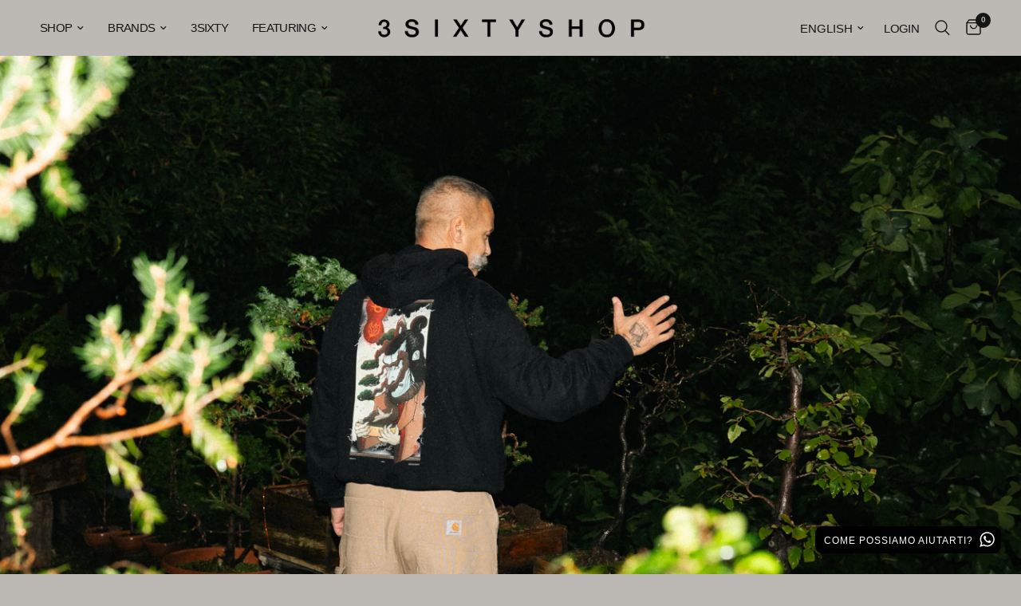

--- FILE ---
content_type: text/html; charset=utf-8
request_url: https://www.3sixtyshop.it/en/collections/3sixty
body_size: 33609
content:
<!--   

JG web design & marketing

www.jacopogrande.net
info@jacopogrande.net

-->
<!doctype html><html class="no-js" lang="en" dir="ltr">
<head>
	<meta charset="utf-8">
	<meta http-equiv="X-UA-Compatible" content="IE=edge,chrome=1">
	<meta name="viewport" content="width=device-width, initial-scale=1, maximum-scale=5, viewport-fit=cover">
	<meta name="theme-color" content="#bcb8b4">
	<link rel="canonical" href="https://www.3sixtyshop.it/en/collections/3sixty">
	<link rel="preconnect" href="https://cdn.shopify.com" crossorigin>
	<link rel="preload" as="style" href="//www.3sixtyshop.it/cdn/shop/t/2/assets/app.css?v=116531436060755344291751641592">

<link rel="preload" as="image" href="//www.3sixtyshop.it/cdn/shop/files/3mezzinaretro_20x20_crop_center.png?v=1759850864" imagesrcset="//www.3sixtyshop.it/cdn/shop/files/3mezzinaretro_375x375_crop_center.png?v=1759850864 375w,//www.3sixtyshop.it/cdn/shop/files/3mezzinaretro_1000x1000_crop_center.png?v=1759850864 1000w" imagesizes="auto">


<link rel="preload" as="script" href="//www.3sixtyshop.it/cdn/shop/t/2/assets/animations.min.js?v=24498722296372638671678964640">

<link rel="preload" as="script" href="//www.3sixtyshop.it/cdn/shop/t/2/assets/vendor.min.js?v=157477036952821991051678964642">
<link rel="preload" as="script" href="//www.3sixtyshop.it/cdn/shop/t/2/assets/app.js?v=178556717190966291841683715348">

<script>
window.lazySizesConfig = window.lazySizesConfig || {};
window.lazySizesConfig.expand = 250;
window.lazySizesConfig.loadMode = 1;
window.lazySizesConfig.loadHidden = false;
</script>


	<link rel="icon" type="image/png" href="//www.3sixtyshop.it/cdn/shop/files/3sixty-favi.png?crop=center&height=32&v=1681478628&width=32">

	<title>
	3SIXTY &ndash; 3SIXTY Shop Como
	</title>

	


<meta property="og:site_name" content="3SIXTY Shop Como">
<meta property="og:url" content="https://www.3sixtyshop.it/en/collections/3sixty">
<meta property="og:title" content="3SIXTY">
<meta property="og:type" content="product.group">
<meta property="og:description" content="Streetwear, sneakers and exclusive accessories. Discover the best Italian and international brands and the latest trends on www.3sixtyshop.it. Fast shipping and top assistance."><meta property="og:image" content="http://www.3sixtyshop.it/cdn/shop/files/logoHP.png?v=1681316964">
  <meta property="og:image:secure_url" content="https://www.3sixtyshop.it/cdn/shop/files/logoHP.png?v=1681316964">
  <meta property="og:image:width" content="1200">
  <meta property="og:image:height" content="628"><meta name="twitter:card" content="summary_large_image">
<meta name="twitter:title" content="3SIXTY">
<meta name="twitter:description" content="Streetwear, sneakers and exclusive accessories. Discover the best Italian and international brands and the latest trends on www.3sixtyshop.it. Fast shipping and top assistance.">


	<link href="//www.3sixtyshop.it/cdn/shop/t/2/assets/app.css?v=116531436060755344291751641592" rel="stylesheet" type="text/css" media="all" />

	<style data-shopify>
	

h1,h2,h3,h4,h5,h6,
	.h1,.h2,.h3,.h4,.h5,.h6,
	.logolink.text-logo,
	.heading-font,
	.h1-xlarge,
	.h1-large,
	.customer-addresses .my-address .address-index {
		font-style: normal;
		font-weight: 400;
		font-family: Helvetica, Arial, sans-serif;
	}
	body,
	.body-font,
	.thb-product-detail .product-title {
		font-style: normal;
		font-weight: 400;
		font-family: Helvetica, Arial, sans-serif;
	}
	:root {
		--font-body-scale: 1.0;
		--font-body-line-height-scale: 1.0;
		--font-body-letter-spacing: -0.04em;
		--font-heading-scale: 1.0;
		--font-heading-line-height-scale: 1.0;
		--font-heading-letter-spacing: 0.01em;
		--font-navigation-scale: 1.0;
		--font-product-title-scale: 1.0;
		--font-product-title-line-height-scale: 0.8;
		--button-letter-spacing: 0.02em;--bg-body: #bcb8b4;
			--bg-body-rgb: 188,184,180;
			--bg-body-darken: #b5b0ac;
			--payment-terms-background-color: #bcb8b4;--color-body: #151515;
		  --color-body-rgb: 21,21,21;--color-accent: #151515;
			--color-accent-rgb: 21,21,21;--color-border: #E2E2E2;--color-form-border: #dedede;--color-announcement-bar-text: #151515;--color-announcement-bar-bg: #151515;--color-header-bg: #bcb8b4;
			--color-header-bg-rgb: 188,184,180;--color-header-text: #151515;
			--color-header-text-rgb: 21,21,21;--color-header-links: #151515;--color-header-links-hover: #151515;--color-header-icons: #151515;--color-header-border: #E2E2E2;--solid-button-background: #151515;--solid-button-label: #ffffff;--outline-button-label: #151515;--color-price: #151515;--color-star: #b9ff15;--color-dots: #151515;--color-inventory-instock: #279A4B;--color-inventory-lowstock: #FB9E5B;--section-spacing-mobile: 50px;--section-spacing-desktop: 90px;--button-border-radius: 0px;--color-badge-text: #ffffff;--color-badge-sold-out: #939393;--color-badge-sale: #151515;--badge-corner-radius: 13px;--color-footer-text: #FFFFFF;
			--color-footer-text-rgb: 255,255,255;--color-footer-link: #FFFFFF;--color-footer-link-hover: #FFFFFF;--color-footer-border: #444444;
			--color-footer-border-rgb: 68,68,68;--color-footer-bg: #151515;}
</style>


	<script>
		window.theme = window.theme || {};
		theme = {
			settings: {
				money_with_currency_format:"€{{amount_with_comma_separator}}",
				cart_drawer:true},
			routes: {
				root_url: '/en',
				cart_url: '/en/cart',
				cart_add_url: '/en/cart/add',
				search_url: '/en/search',
				cart_change_url: '/en/cart/change',
				cart_update_url: '/en/cart/update',
				predictive_search_url: '/en/search/suggest',
			},
			variantStrings: {
        addToCart: `Add to cart`,
        soldOut: `Sold out`,
        unavailable: `Unavailable`,
      },
			strings: {
				requiresTerms: `You must agree with the terms and conditions of sales to check out`,
			}
		};
	</script>
	<script>window.performance && window.performance.mark && window.performance.mark('shopify.content_for_header.start');</script><meta id="shopify-digital-wallet" name="shopify-digital-wallet" content="/61489807532/digital_wallets/dialog">
<meta name="shopify-checkout-api-token" content="e759b8285acd271b0fdc68291b1e03f1">
<meta id="in-context-paypal-metadata" data-shop-id="61489807532" data-venmo-supported="false" data-environment="production" data-locale="en_US" data-paypal-v4="true" data-currency="EUR">
<link rel="alternate" type="application/atom+xml" title="Feed" href="/en/collections/3sixty.atom" />
<link rel="next" href="/en/collections/3sixty?page=2">
<link rel="alternate" hreflang="x-default" href="https://www.3sixtyshop.it/collections/3sixty">
<link rel="alternate" hreflang="it" href="https://www.3sixtyshop.it/collections/3sixty">
<link rel="alternate" hreflang="en" href="https://www.3sixtyshop.it/en/collections/3sixty">
<link rel="alternate" type="application/json+oembed" href="https://www.3sixtyshop.it/en/collections/3sixty.oembed">
<script async="async" src="/checkouts/internal/preloads.js?locale=en-IT"></script>
<link rel="preconnect" href="https://shop.app" crossorigin="anonymous">
<script async="async" src="https://shop.app/checkouts/internal/preloads.js?locale=en-IT&shop_id=61489807532" crossorigin="anonymous"></script>
<script id="apple-pay-shop-capabilities" type="application/json">{"shopId":61489807532,"countryCode":"IT","currencyCode":"EUR","merchantCapabilities":["supports3DS"],"merchantId":"gid:\/\/shopify\/Shop\/61489807532","merchantName":"3SIXTY Shop Como","requiredBillingContactFields":["postalAddress","email","phone"],"requiredShippingContactFields":["postalAddress","email","phone"],"shippingType":"shipping","supportedNetworks":["visa","maestro","masterCard","amex"],"total":{"type":"pending","label":"3SIXTY Shop Como","amount":"1.00"},"shopifyPaymentsEnabled":true,"supportsSubscriptions":true}</script>
<script id="shopify-features" type="application/json">{"accessToken":"e759b8285acd271b0fdc68291b1e03f1","betas":["rich-media-storefront-analytics"],"domain":"www.3sixtyshop.it","predictiveSearch":true,"shopId":61489807532,"locale":"en"}</script>
<script>var Shopify = Shopify || {};
Shopify.shop = "3sixty-shop-como.myshopify.com";
Shopify.locale = "en";
Shopify.currency = {"active":"EUR","rate":"1.0"};
Shopify.country = "IT";
Shopify.theme = {"name":"Reformation","id":132569465004,"schema_name":"Reformation","schema_version":"1.4.5","theme_store_id":1762,"role":"main"};
Shopify.theme.handle = "null";
Shopify.theme.style = {"id":null,"handle":null};
Shopify.cdnHost = "www.3sixtyshop.it/cdn";
Shopify.routes = Shopify.routes || {};
Shopify.routes.root = "/en/";</script>
<script type="module">!function(o){(o.Shopify=o.Shopify||{}).modules=!0}(window);</script>
<script>!function(o){function n(){var o=[];function n(){o.push(Array.prototype.slice.apply(arguments))}return n.q=o,n}var t=o.Shopify=o.Shopify||{};t.loadFeatures=n(),t.autoloadFeatures=n()}(window);</script>
<script>
  window.ShopifyPay = window.ShopifyPay || {};
  window.ShopifyPay.apiHost = "shop.app\/pay";
  window.ShopifyPay.redirectState = null;
</script>
<script id="shop-js-analytics" type="application/json">{"pageType":"collection"}</script>
<script defer="defer" async type="module" src="//www.3sixtyshop.it/cdn/shopifycloud/shop-js/modules/v2/client.init-shop-cart-sync_BT-GjEfc.en.esm.js"></script>
<script defer="defer" async type="module" src="//www.3sixtyshop.it/cdn/shopifycloud/shop-js/modules/v2/chunk.common_D58fp_Oc.esm.js"></script>
<script defer="defer" async type="module" src="//www.3sixtyshop.it/cdn/shopifycloud/shop-js/modules/v2/chunk.modal_xMitdFEc.esm.js"></script>
<script type="module">
  await import("//www.3sixtyshop.it/cdn/shopifycloud/shop-js/modules/v2/client.init-shop-cart-sync_BT-GjEfc.en.esm.js");
await import("//www.3sixtyshop.it/cdn/shopifycloud/shop-js/modules/v2/chunk.common_D58fp_Oc.esm.js");
await import("//www.3sixtyshop.it/cdn/shopifycloud/shop-js/modules/v2/chunk.modal_xMitdFEc.esm.js");

  window.Shopify.SignInWithShop?.initShopCartSync?.({"fedCMEnabled":true,"windoidEnabled":true});

</script>
<script>
  window.Shopify = window.Shopify || {};
  if (!window.Shopify.featureAssets) window.Shopify.featureAssets = {};
  window.Shopify.featureAssets['shop-js'] = {"shop-cart-sync":["modules/v2/client.shop-cart-sync_DZOKe7Ll.en.esm.js","modules/v2/chunk.common_D58fp_Oc.esm.js","modules/v2/chunk.modal_xMitdFEc.esm.js"],"init-fed-cm":["modules/v2/client.init-fed-cm_B6oLuCjv.en.esm.js","modules/v2/chunk.common_D58fp_Oc.esm.js","modules/v2/chunk.modal_xMitdFEc.esm.js"],"shop-cash-offers":["modules/v2/client.shop-cash-offers_D2sdYoxE.en.esm.js","modules/v2/chunk.common_D58fp_Oc.esm.js","modules/v2/chunk.modal_xMitdFEc.esm.js"],"shop-login-button":["modules/v2/client.shop-login-button_QeVjl5Y3.en.esm.js","modules/v2/chunk.common_D58fp_Oc.esm.js","modules/v2/chunk.modal_xMitdFEc.esm.js"],"pay-button":["modules/v2/client.pay-button_DXTOsIq6.en.esm.js","modules/v2/chunk.common_D58fp_Oc.esm.js","modules/v2/chunk.modal_xMitdFEc.esm.js"],"shop-button":["modules/v2/client.shop-button_DQZHx9pm.en.esm.js","modules/v2/chunk.common_D58fp_Oc.esm.js","modules/v2/chunk.modal_xMitdFEc.esm.js"],"avatar":["modules/v2/client.avatar_BTnouDA3.en.esm.js"],"init-windoid":["modules/v2/client.init-windoid_CR1B-cfM.en.esm.js","modules/v2/chunk.common_D58fp_Oc.esm.js","modules/v2/chunk.modal_xMitdFEc.esm.js"],"init-shop-for-new-customer-accounts":["modules/v2/client.init-shop-for-new-customer-accounts_C_vY_xzh.en.esm.js","modules/v2/client.shop-login-button_QeVjl5Y3.en.esm.js","modules/v2/chunk.common_D58fp_Oc.esm.js","modules/v2/chunk.modal_xMitdFEc.esm.js"],"init-shop-email-lookup-coordinator":["modules/v2/client.init-shop-email-lookup-coordinator_BI7n9ZSv.en.esm.js","modules/v2/chunk.common_D58fp_Oc.esm.js","modules/v2/chunk.modal_xMitdFEc.esm.js"],"init-shop-cart-sync":["modules/v2/client.init-shop-cart-sync_BT-GjEfc.en.esm.js","modules/v2/chunk.common_D58fp_Oc.esm.js","modules/v2/chunk.modal_xMitdFEc.esm.js"],"shop-toast-manager":["modules/v2/client.shop-toast-manager_DiYdP3xc.en.esm.js","modules/v2/chunk.common_D58fp_Oc.esm.js","modules/v2/chunk.modal_xMitdFEc.esm.js"],"init-customer-accounts":["modules/v2/client.init-customer-accounts_D9ZNqS-Q.en.esm.js","modules/v2/client.shop-login-button_QeVjl5Y3.en.esm.js","modules/v2/chunk.common_D58fp_Oc.esm.js","modules/v2/chunk.modal_xMitdFEc.esm.js"],"init-customer-accounts-sign-up":["modules/v2/client.init-customer-accounts-sign-up_iGw4briv.en.esm.js","modules/v2/client.shop-login-button_QeVjl5Y3.en.esm.js","modules/v2/chunk.common_D58fp_Oc.esm.js","modules/v2/chunk.modal_xMitdFEc.esm.js"],"shop-follow-button":["modules/v2/client.shop-follow-button_CqMgW2wH.en.esm.js","modules/v2/chunk.common_D58fp_Oc.esm.js","modules/v2/chunk.modal_xMitdFEc.esm.js"],"checkout-modal":["modules/v2/client.checkout-modal_xHeaAweL.en.esm.js","modules/v2/chunk.common_D58fp_Oc.esm.js","modules/v2/chunk.modal_xMitdFEc.esm.js"],"shop-login":["modules/v2/client.shop-login_D91U-Q7h.en.esm.js","modules/v2/chunk.common_D58fp_Oc.esm.js","modules/v2/chunk.modal_xMitdFEc.esm.js"],"lead-capture":["modules/v2/client.lead-capture_BJmE1dJe.en.esm.js","modules/v2/chunk.common_D58fp_Oc.esm.js","modules/v2/chunk.modal_xMitdFEc.esm.js"],"payment-terms":["modules/v2/client.payment-terms_Ci9AEqFq.en.esm.js","modules/v2/chunk.common_D58fp_Oc.esm.js","modules/v2/chunk.modal_xMitdFEc.esm.js"]};
</script>
<script id="__st">var __st={"a":61489807532,"offset":3600,"reqid":"5e72b6b7-44ca-43c4-bd35-e2bf4c7194bb-1769034277","pageurl":"www.3sixtyshop.it\/en\/collections\/3sixty","u":"1bccb09d3f2d","p":"collection","rtyp":"collection","rid":292982882476};</script>
<script>window.ShopifyPaypalV4VisibilityTracking = true;</script>
<script id="captcha-bootstrap">!function(){'use strict';const t='contact',e='account',n='new_comment',o=[[t,t],['blogs',n],['comments',n],[t,'customer']],c=[[e,'customer_login'],[e,'guest_login'],[e,'recover_customer_password'],[e,'create_customer']],r=t=>t.map((([t,e])=>`form[action*='/${t}']:not([data-nocaptcha='true']) input[name='form_type'][value='${e}']`)).join(','),a=t=>()=>t?[...document.querySelectorAll(t)].map((t=>t.form)):[];function s(){const t=[...o],e=r(t);return a(e)}const i='password',u='form_key',d=['recaptcha-v3-token','g-recaptcha-response','h-captcha-response',i],f=()=>{try{return window.sessionStorage}catch{return}},m='__shopify_v',_=t=>t.elements[u];function p(t,e,n=!1){try{const o=window.sessionStorage,c=JSON.parse(o.getItem(e)),{data:r}=function(t){const{data:e,action:n}=t;return t[m]||n?{data:e,action:n}:{data:t,action:n}}(c);for(const[e,n]of Object.entries(r))t.elements[e]&&(t.elements[e].value=n);n&&o.removeItem(e)}catch(o){console.error('form repopulation failed',{error:o})}}const l='form_type',E='cptcha';function T(t){t.dataset[E]=!0}const w=window,h=w.document,L='Shopify',v='ce_forms',y='captcha';let A=!1;((t,e)=>{const n=(g='f06e6c50-85a8-45c8-87d0-21a2b65856fe',I='https://cdn.shopify.com/shopifycloud/storefront-forms-hcaptcha/ce_storefront_forms_captcha_hcaptcha.v1.5.2.iife.js',D={infoText:'Protected by hCaptcha',privacyText:'Privacy',termsText:'Terms'},(t,e,n)=>{const o=w[L][v],c=o.bindForm;if(c)return c(t,g,e,D).then(n);var r;o.q.push([[t,g,e,D],n]),r=I,A||(h.body.append(Object.assign(h.createElement('script'),{id:'captcha-provider',async:!0,src:r})),A=!0)});var g,I,D;w[L]=w[L]||{},w[L][v]=w[L][v]||{},w[L][v].q=[],w[L][y]=w[L][y]||{},w[L][y].protect=function(t,e){n(t,void 0,e),T(t)},Object.freeze(w[L][y]),function(t,e,n,w,h,L){const[v,y,A,g]=function(t,e,n){const i=e?o:[],u=t?c:[],d=[...i,...u],f=r(d),m=r(i),_=r(d.filter((([t,e])=>n.includes(e))));return[a(f),a(m),a(_),s()]}(w,h,L),I=t=>{const e=t.target;return e instanceof HTMLFormElement?e:e&&e.form},D=t=>v().includes(t);t.addEventListener('submit',(t=>{const e=I(t);if(!e)return;const n=D(e)&&!e.dataset.hcaptchaBound&&!e.dataset.recaptchaBound,o=_(e),c=g().includes(e)&&(!o||!o.value);(n||c)&&t.preventDefault(),c&&!n&&(function(t){try{if(!f())return;!function(t){const e=f();if(!e)return;const n=_(t);if(!n)return;const o=n.value;o&&e.removeItem(o)}(t);const e=Array.from(Array(32),(()=>Math.random().toString(36)[2])).join('');!function(t,e){_(t)||t.append(Object.assign(document.createElement('input'),{type:'hidden',name:u})),t.elements[u].value=e}(t,e),function(t,e){const n=f();if(!n)return;const o=[...t.querySelectorAll(`input[type='${i}']`)].map((({name:t})=>t)),c=[...d,...o],r={};for(const[a,s]of new FormData(t).entries())c.includes(a)||(r[a]=s);n.setItem(e,JSON.stringify({[m]:1,action:t.action,data:r}))}(t,e)}catch(e){console.error('failed to persist form',e)}}(e),e.submit())}));const S=(t,e)=>{t&&!t.dataset[E]&&(n(t,e.some((e=>e===t))),T(t))};for(const o of['focusin','change'])t.addEventListener(o,(t=>{const e=I(t);D(e)&&S(e,y())}));const B=e.get('form_key'),M=e.get(l),P=B&&M;t.addEventListener('DOMContentLoaded',(()=>{const t=y();if(P)for(const e of t)e.elements[l].value===M&&p(e,B);[...new Set([...A(),...v().filter((t=>'true'===t.dataset.shopifyCaptcha))])].forEach((e=>S(e,t)))}))}(h,new URLSearchParams(w.location.search),n,t,e,['guest_login'])})(!0,!0)}();</script>
<script integrity="sha256-4kQ18oKyAcykRKYeNunJcIwy7WH5gtpwJnB7kiuLZ1E=" data-source-attribution="shopify.loadfeatures" defer="defer" src="//www.3sixtyshop.it/cdn/shopifycloud/storefront/assets/storefront/load_feature-a0a9edcb.js" crossorigin="anonymous"></script>
<script crossorigin="anonymous" defer="defer" src="//www.3sixtyshop.it/cdn/shopifycloud/storefront/assets/shopify_pay/storefront-65b4c6d7.js?v=20250812"></script>
<script data-source-attribution="shopify.dynamic_checkout.dynamic.init">var Shopify=Shopify||{};Shopify.PaymentButton=Shopify.PaymentButton||{isStorefrontPortableWallets:!0,init:function(){window.Shopify.PaymentButton.init=function(){};var t=document.createElement("script");t.src="https://www.3sixtyshop.it/cdn/shopifycloud/portable-wallets/latest/portable-wallets.en.js",t.type="module",document.head.appendChild(t)}};
</script>
<script data-source-attribution="shopify.dynamic_checkout.buyer_consent">
  function portableWalletsHideBuyerConsent(e){var t=document.getElementById("shopify-buyer-consent"),n=document.getElementById("shopify-subscription-policy-button");t&&n&&(t.classList.add("hidden"),t.setAttribute("aria-hidden","true"),n.removeEventListener("click",e))}function portableWalletsShowBuyerConsent(e){var t=document.getElementById("shopify-buyer-consent"),n=document.getElementById("shopify-subscription-policy-button");t&&n&&(t.classList.remove("hidden"),t.removeAttribute("aria-hidden"),n.addEventListener("click",e))}window.Shopify?.PaymentButton&&(window.Shopify.PaymentButton.hideBuyerConsent=portableWalletsHideBuyerConsent,window.Shopify.PaymentButton.showBuyerConsent=portableWalletsShowBuyerConsent);
</script>
<script data-source-attribution="shopify.dynamic_checkout.cart.bootstrap">document.addEventListener("DOMContentLoaded",(function(){function t(){return document.querySelector("shopify-accelerated-checkout-cart, shopify-accelerated-checkout")}if(t())Shopify.PaymentButton.init();else{new MutationObserver((function(e,n){t()&&(Shopify.PaymentButton.init(),n.disconnect())})).observe(document.body,{childList:!0,subtree:!0})}}));
</script>
<link id="shopify-accelerated-checkout-styles" rel="stylesheet" media="screen" href="https://www.3sixtyshop.it/cdn/shopifycloud/portable-wallets/latest/accelerated-checkout-backwards-compat.css" crossorigin="anonymous">
<style id="shopify-accelerated-checkout-cart">
        #shopify-buyer-consent {
  margin-top: 1em;
  display: inline-block;
  width: 100%;
}

#shopify-buyer-consent.hidden {
  display: none;
}

#shopify-subscription-policy-button {
  background: none;
  border: none;
  padding: 0;
  text-decoration: underline;
  font-size: inherit;
  cursor: pointer;
}

#shopify-subscription-policy-button::before {
  box-shadow: none;
}

      </style>

<script>window.performance && window.performance.mark && window.performance.mark('shopify.content_for_header.end');</script> <!-- Header hook for plugins -->

	<script>document.documentElement.className = document.documentElement.className.replace('no-js', 'js');</script>
<link href="https://monorail-edge.shopifysvc.com" rel="dns-prefetch">
<script>(function(){if ("sendBeacon" in navigator && "performance" in window) {try {var session_token_from_headers = performance.getEntriesByType('navigation')[0].serverTiming.find(x => x.name == '_s').description;} catch {var session_token_from_headers = undefined;}var session_cookie_matches = document.cookie.match(/_shopify_s=([^;]*)/);var session_token_from_cookie = session_cookie_matches && session_cookie_matches.length === 2 ? session_cookie_matches[1] : "";var session_token = session_token_from_headers || session_token_from_cookie || "";function handle_abandonment_event(e) {var entries = performance.getEntries().filter(function(entry) {return /monorail-edge.shopifysvc.com/.test(entry.name);});if (!window.abandonment_tracked && entries.length === 0) {window.abandonment_tracked = true;var currentMs = Date.now();var navigation_start = performance.timing.navigationStart;var payload = {shop_id: 61489807532,url: window.location.href,navigation_start,duration: currentMs - navigation_start,session_token,page_type: "collection"};window.navigator.sendBeacon("https://monorail-edge.shopifysvc.com/v1/produce", JSON.stringify({schema_id: "online_store_buyer_site_abandonment/1.1",payload: payload,metadata: {event_created_at_ms: currentMs,event_sent_at_ms: currentMs}}));}}window.addEventListener('pagehide', handle_abandonment_event);}}());</script>
<script id="web-pixels-manager-setup">(function e(e,d,r,n,o){if(void 0===o&&(o={}),!Boolean(null===(a=null===(i=window.Shopify)||void 0===i?void 0:i.analytics)||void 0===a?void 0:a.replayQueue)){var i,a;window.Shopify=window.Shopify||{};var t=window.Shopify;t.analytics=t.analytics||{};var s=t.analytics;s.replayQueue=[],s.publish=function(e,d,r){return s.replayQueue.push([e,d,r]),!0};try{self.performance.mark("wpm:start")}catch(e){}var l=function(){var e={modern:/Edge?\/(1{2}[4-9]|1[2-9]\d|[2-9]\d{2}|\d{4,})\.\d+(\.\d+|)|Firefox\/(1{2}[4-9]|1[2-9]\d|[2-9]\d{2}|\d{4,})\.\d+(\.\d+|)|Chrom(ium|e)\/(9{2}|\d{3,})\.\d+(\.\d+|)|(Maci|X1{2}).+ Version\/(15\.\d+|(1[6-9]|[2-9]\d|\d{3,})\.\d+)([,.]\d+|)( \(\w+\)|)( Mobile\/\w+|) Safari\/|Chrome.+OPR\/(9{2}|\d{3,})\.\d+\.\d+|(CPU[ +]OS|iPhone[ +]OS|CPU[ +]iPhone|CPU IPhone OS|CPU iPad OS)[ +]+(15[._]\d+|(1[6-9]|[2-9]\d|\d{3,})[._]\d+)([._]\d+|)|Android:?[ /-](13[3-9]|1[4-9]\d|[2-9]\d{2}|\d{4,})(\.\d+|)(\.\d+|)|Android.+Firefox\/(13[5-9]|1[4-9]\d|[2-9]\d{2}|\d{4,})\.\d+(\.\d+|)|Android.+Chrom(ium|e)\/(13[3-9]|1[4-9]\d|[2-9]\d{2}|\d{4,})\.\d+(\.\d+|)|SamsungBrowser\/([2-9]\d|\d{3,})\.\d+/,legacy:/Edge?\/(1[6-9]|[2-9]\d|\d{3,})\.\d+(\.\d+|)|Firefox\/(5[4-9]|[6-9]\d|\d{3,})\.\d+(\.\d+|)|Chrom(ium|e)\/(5[1-9]|[6-9]\d|\d{3,})\.\d+(\.\d+|)([\d.]+$|.*Safari\/(?![\d.]+ Edge\/[\d.]+$))|(Maci|X1{2}).+ Version\/(10\.\d+|(1[1-9]|[2-9]\d|\d{3,})\.\d+)([,.]\d+|)( \(\w+\)|)( Mobile\/\w+|) Safari\/|Chrome.+OPR\/(3[89]|[4-9]\d|\d{3,})\.\d+\.\d+|(CPU[ +]OS|iPhone[ +]OS|CPU[ +]iPhone|CPU IPhone OS|CPU iPad OS)[ +]+(10[._]\d+|(1[1-9]|[2-9]\d|\d{3,})[._]\d+)([._]\d+|)|Android:?[ /-](13[3-9]|1[4-9]\d|[2-9]\d{2}|\d{4,})(\.\d+|)(\.\d+|)|Mobile Safari.+OPR\/([89]\d|\d{3,})\.\d+\.\d+|Android.+Firefox\/(13[5-9]|1[4-9]\d|[2-9]\d{2}|\d{4,})\.\d+(\.\d+|)|Android.+Chrom(ium|e)\/(13[3-9]|1[4-9]\d|[2-9]\d{2}|\d{4,})\.\d+(\.\d+|)|Android.+(UC? ?Browser|UCWEB|U3)[ /]?(15\.([5-9]|\d{2,})|(1[6-9]|[2-9]\d|\d{3,})\.\d+)\.\d+|SamsungBrowser\/(5\.\d+|([6-9]|\d{2,})\.\d+)|Android.+MQ{2}Browser\/(14(\.(9|\d{2,})|)|(1[5-9]|[2-9]\d|\d{3,})(\.\d+|))(\.\d+|)|K[Aa][Ii]OS\/(3\.\d+|([4-9]|\d{2,})\.\d+)(\.\d+|)/},d=e.modern,r=e.legacy,n=navigator.userAgent;return n.match(d)?"modern":n.match(r)?"legacy":"unknown"}(),u="modern"===l?"modern":"legacy",c=(null!=n?n:{modern:"",legacy:""})[u],f=function(e){return[e.baseUrl,"/wpm","/b",e.hashVersion,"modern"===e.buildTarget?"m":"l",".js"].join("")}({baseUrl:d,hashVersion:r,buildTarget:u}),m=function(e){var d=e.version,r=e.bundleTarget,n=e.surface,o=e.pageUrl,i=e.monorailEndpoint;return{emit:function(e){var a=e.status,t=e.errorMsg,s=(new Date).getTime(),l=JSON.stringify({metadata:{event_sent_at_ms:s},events:[{schema_id:"web_pixels_manager_load/3.1",payload:{version:d,bundle_target:r,page_url:o,status:a,surface:n,error_msg:t},metadata:{event_created_at_ms:s}}]});if(!i)return console&&console.warn&&console.warn("[Web Pixels Manager] No Monorail endpoint provided, skipping logging."),!1;try{return self.navigator.sendBeacon.bind(self.navigator)(i,l)}catch(e){}var u=new XMLHttpRequest;try{return u.open("POST",i,!0),u.setRequestHeader("Content-Type","text/plain"),u.send(l),!0}catch(e){return console&&console.warn&&console.warn("[Web Pixels Manager] Got an unhandled error while logging to Monorail."),!1}}}}({version:r,bundleTarget:l,surface:e.surface,pageUrl:self.location.href,monorailEndpoint:e.monorailEndpoint});try{o.browserTarget=l,function(e){var d=e.src,r=e.async,n=void 0===r||r,o=e.onload,i=e.onerror,a=e.sri,t=e.scriptDataAttributes,s=void 0===t?{}:t,l=document.createElement("script"),u=document.querySelector("head"),c=document.querySelector("body");if(l.async=n,l.src=d,a&&(l.integrity=a,l.crossOrigin="anonymous"),s)for(var f in s)if(Object.prototype.hasOwnProperty.call(s,f))try{l.dataset[f]=s[f]}catch(e){}if(o&&l.addEventListener("load",o),i&&l.addEventListener("error",i),u)u.appendChild(l);else{if(!c)throw new Error("Did not find a head or body element to append the script");c.appendChild(l)}}({src:f,async:!0,onload:function(){if(!function(){var e,d;return Boolean(null===(d=null===(e=window.Shopify)||void 0===e?void 0:e.analytics)||void 0===d?void 0:d.initialized)}()){var d=window.webPixelsManager.init(e)||void 0;if(d){var r=window.Shopify.analytics;r.replayQueue.forEach((function(e){var r=e[0],n=e[1],o=e[2];d.publishCustomEvent(r,n,o)})),r.replayQueue=[],r.publish=d.publishCustomEvent,r.visitor=d.visitor,r.initialized=!0}}},onerror:function(){return m.emit({status:"failed",errorMsg:"".concat(f," has failed to load")})},sri:function(e){var d=/^sha384-[A-Za-z0-9+/=]+$/;return"string"==typeof e&&d.test(e)}(c)?c:"",scriptDataAttributes:o}),m.emit({status:"loading"})}catch(e){m.emit({status:"failed",errorMsg:(null==e?void 0:e.message)||"Unknown error"})}}})({shopId: 61489807532,storefrontBaseUrl: "https://www.3sixtyshop.it",extensionsBaseUrl: "https://extensions.shopifycdn.com/cdn/shopifycloud/web-pixels-manager",monorailEndpoint: "https://monorail-edge.shopifysvc.com/unstable/produce_batch",surface: "storefront-renderer",enabledBetaFlags: ["2dca8a86"],webPixelsConfigList: [{"id":"2143027582","configuration":"{\"pixel_id\":\"441929237444100\",\"pixel_type\":\"facebook_pixel\"}","eventPayloadVersion":"v1","runtimeContext":"OPEN","scriptVersion":"ca16bc87fe92b6042fbaa3acc2fbdaa6","type":"APP","apiClientId":2329312,"privacyPurposes":["ANALYTICS","MARKETING","SALE_OF_DATA"],"dataSharingAdjustments":{"protectedCustomerApprovalScopes":["read_customer_address","read_customer_email","read_customer_name","read_customer_personal_data","read_customer_phone"]}},{"id":"shopify-app-pixel","configuration":"{}","eventPayloadVersion":"v1","runtimeContext":"STRICT","scriptVersion":"0450","apiClientId":"shopify-pixel","type":"APP","privacyPurposes":["ANALYTICS","MARKETING"]},{"id":"shopify-custom-pixel","eventPayloadVersion":"v1","runtimeContext":"LAX","scriptVersion":"0450","apiClientId":"shopify-pixel","type":"CUSTOM","privacyPurposes":["ANALYTICS","MARKETING"]}],isMerchantRequest: false,initData: {"shop":{"name":"3SIXTY Shop Como","paymentSettings":{"currencyCode":"EUR"},"myshopifyDomain":"3sixty-shop-como.myshopify.com","countryCode":"IT","storefrontUrl":"https:\/\/www.3sixtyshop.it\/en"},"customer":null,"cart":null,"checkout":null,"productVariants":[],"purchasingCompany":null},},"https://www.3sixtyshop.it/cdn","fcfee988w5aeb613cpc8e4bc33m6693e112",{"modern":"","legacy":""},{"shopId":"61489807532","storefrontBaseUrl":"https:\/\/www.3sixtyshop.it","extensionBaseUrl":"https:\/\/extensions.shopifycdn.com\/cdn\/shopifycloud\/web-pixels-manager","surface":"storefront-renderer","enabledBetaFlags":"[\"2dca8a86\"]","isMerchantRequest":"false","hashVersion":"fcfee988w5aeb613cpc8e4bc33m6693e112","publish":"custom","events":"[[\"page_viewed\",{}],[\"collection_viewed\",{\"collection\":{\"id\":\"292982882476\",\"title\":\"3SIXTY\",\"productVariants\":[{\"price\":{\"amount\":69.0,\"currencyCode\":\"EUR\"},\"product\":{\"title\":\"3Sixty 3mezzina Tee - Black\",\"vendor\":\"3SIXTY Shop Como\",\"id\":\"15613350773118\",\"untranslatedTitle\":\"3Sixty 3mezzina Tee - Black\",\"url\":\"\/en\/products\/3sixty-3mezzina-tee-black\",\"type\":\"\"},\"id\":\"56368875766142\",\"image\":{\"src\":\"\/\/www.3sixtyshop.it\/cdn\/shop\/files\/3mezzinaretro.png?v=1759850864\"},\"sku\":null,\"title\":\"XSmall\",\"untranslatedTitle\":\"XSmall\"},{\"price\":{\"amount\":159.0,\"currencyCode\":\"EUR\"},\"product\":{\"title\":\"3sixty 3mezzina Hoodie - Black\",\"vendor\":\"3SIXTY Shop Como\",\"id\":\"15613350216062\",\"untranslatedTitle\":\"3sixty 3mezzina Hoodie - Black\",\"url\":\"\/en\/products\/3sixty-3mezzina-hoodie-black\",\"type\":\"\"},\"id\":\"56368875307390\",\"image\":{\"src\":\"\/\/www.3sixtyshop.it\/cdn\/shop\/files\/3mezzinahoodretro.png?v=1759850854\"},\"sku\":null,\"title\":\"Small\",\"untranslatedTitle\":\"Small\"},{\"price\":{\"amount\":129.0,\"currencyCode\":\"EUR\"},\"product\":{\"title\":\"3SIXTY logo Hoodie - Black\",\"vendor\":\"3SIXTY Shop Como\",\"id\":\"14879714410878\",\"untranslatedTitle\":\"3SIXTY logo Hoodie - Black\",\"url\":\"\/en\/products\/3sixty-logo-hoodie-black\",\"type\":\"\"},\"id\":\"56534419243390\",\"image\":{\"src\":\"\/\/www.3sixtyshop.it\/cdn\/shop\/files\/logo3sxtnera2.png?v=1734456498\"},\"sku\":null,\"title\":\"Small\",\"untranslatedTitle\":\"Small\"},{\"price\":{\"amount\":350.0,\"currencyCode\":\"EUR\"},\"product\":{\"title\":\"3Sixty Kimono Jacket - Black\",\"vendor\":\"3SIXTY Shop Como\",\"id\":\"14877169287550\",\"untranslatedTitle\":\"3Sixty Kimono Jacket - Black\",\"url\":\"\/en\/products\/3sixty-kimono-jacket-black\",\"type\":\"\"},\"id\":\"54884782571902\",\"image\":{\"src\":\"\/\/www.3sixtyshop.it\/cdn\/shop\/files\/kimono1b.png?v=1734101698\"},\"sku\":\"\",\"title\":\"Default Title\",\"untranslatedTitle\":\"Default Title\"},{\"price\":{\"amount\":89.0,\"currencyCode\":\"EUR\"},\"product\":{\"title\":\"3Sixty Como 1907 Beanie - Navy\",\"vendor\":\"3SIXTY Shop Como\",\"id\":\"14873145999742\",\"untranslatedTitle\":\"3Sixty Como 1907 Beanie - Navy\",\"url\":\"\/en\/products\/3sixty-como-1907-navy\",\"type\":\"\"},\"id\":\"54875982954878\",\"image\":{\"src\":\"\/\/www.3sixtyshop.it\/cdn\/shop\/files\/3SIXTYCOMOHAT.png?v=1733508796\"},\"sku\":\"\",\"title\":\"Default Title\",\"untranslatedTitle\":\"Default Title\"},{\"price\":{\"amount\":29.0,\"currencyCode\":\"EUR\"},\"product\":{\"title\":\"3Sixty Como 1907 Socks - Cream\",\"vendor\":\"3SIXTY Shop Como\",\"id\":\"14873137807742\",\"untranslatedTitle\":\"3Sixty Como 1907 Socks - Cream\",\"url\":\"\/en\/products\/3sixty-como-1907-socks-cream\",\"type\":\"\"},\"id\":\"54875947434366\",\"image\":{\"src\":\"\/\/www.3sixtyshop.it\/cdn\/shop\/files\/3sixtycomosocks1_3f9175fb-9b75-4357-8f30-5dccf47dcc4a.png?v=1733508971\"},\"sku\":null,\"title\":\"38\/42\",\"untranslatedTitle\":\"38\/42\"},{\"price\":{\"amount\":69.0,\"currencyCode\":\"EUR\"},\"product\":{\"title\":\"3sixty Como 1907 Tee - Cream\",\"vendor\":\"3SIXTY Shop Como\",\"id\":\"14873136824702\",\"untranslatedTitle\":\"3sixty Como 1907 Tee - Cream\",\"url\":\"\/en\/products\/3sixty-como-1907-tee-cream\",\"type\":\"\"},\"id\":\"55515748827518\",\"image\":{\"src\":\"\/\/www.3sixtyshop.it\/cdn\/shop\/files\/3sixtycomotee2.png?v=1733507757\"},\"sku\":null,\"title\":\"XLarge\",\"untranslatedTitle\":\"XLarge\"},{\"price\":{\"amount\":179.0,\"currencyCode\":\"EUR\"},\"product\":{\"title\":\"3sixty Como 1907 Hoodie - Cream\",\"vendor\":\"3SIXTY Shop Como\",\"id\":\"14873136234878\",\"untranslatedTitle\":\"3sixty Como 1907 Hoodie - Cream\",\"url\":\"\/en\/products\/3sixty-como-1907-hoodie-cream\",\"type\":\"\"},\"id\":\"54875944386942\",\"image\":{\"src\":\"\/\/www.3sixtyshop.it\/cdn\/shop\/files\/3sixtyxcomo1.png?v=1733507600\"},\"sku\":\"\",\"title\":\"Default Title\",\"untranslatedTitle\":\"Default Title\"},{\"price\":{\"amount\":19.0,\"currencyCode\":\"EUR\"},\"product\":{\"title\":\"3Sixty Socks - Black\",\"vendor\":\"3SIXTY Shop Como\",\"id\":\"14820876845438\",\"untranslatedTitle\":\"3Sixty Socks - Black\",\"url\":\"\/en\/products\/3sxt-socks-black\",\"type\":\"\"},\"id\":\"51904973603198\",\"image\":{\"src\":\"\/\/www.3sixtyshop.it\/cdn\/shop\/files\/calzeblk_d2a4919c-87d2-4404-86d0-60f0fe48fa57.png?v=1731584880\"},\"sku\":null,\"title\":\"38\/42\",\"untranslatedTitle\":\"38\/42\"},{\"price\":{\"amount\":19.0,\"currencyCode\":\"EUR\"},\"product\":{\"title\":\"3Sixty Socks - Pink\",\"vendor\":\"3SIXTY Shop Como\",\"id\":\"14820871143806\",\"untranslatedTitle\":\"3Sixty Socks - Pink\",\"url\":\"\/en\/products\/3sxt-socks-pink\",\"type\":\"\"},\"id\":\"51904959349118\",\"image\":{\"src\":\"\/\/www.3sixtyshop.it\/cdn\/shop\/files\/calze1_a5f5e3ec-6fc9-441e-be35-6755d99ad887.png?v=1731584679\"},\"sku\":null,\"title\":\"38\/42\",\"untranslatedTitle\":\"38\/42\"},{\"price\":{\"amount\":59.0,\"currencyCode\":\"EUR\"},\"product\":{\"title\":\"3Sixty Logo Tee - Dark Navy\",\"vendor\":\"3SIXTY Shop Como\",\"id\":\"14762020405630\",\"untranslatedTitle\":\"3Sixty Logo Tee - Dark Navy\",\"url\":\"\/en\/products\/3sixty-logo-tee-dark-navy\",\"type\":\"\"},\"id\":\"51853245514110\",\"image\":{\"src\":\"\/\/www.3sixtyshop.it\/cdn\/shop\/files\/logo3sxttee2_9634d825-a661-4739-a2be-43a719ca69ac.png?v=1730399042\"},\"sku\":\"\",\"title\":\"small\",\"untranslatedTitle\":\"Small\"}]}}]]"});</script><script>
  window.ShopifyAnalytics = window.ShopifyAnalytics || {};
  window.ShopifyAnalytics.meta = window.ShopifyAnalytics.meta || {};
  window.ShopifyAnalytics.meta.currency = 'EUR';
  var meta = {"products":[{"id":15613350773118,"gid":"gid:\/\/shopify\/Product\/15613350773118","vendor":"3SIXTY Shop Como","type":"","handle":"3sixty-3mezzina-tee-black","variants":[{"id":56368875766142,"price":6900,"name":"3Sixty 3mezzina Tee - Black - XSmall","public_title":"XSmall","sku":null},{"id":56368875798910,"price":6900,"name":"3Sixty 3mezzina Tee - Black - Small","public_title":"Small","sku":null},{"id":56368875831678,"price":6900,"name":"3Sixty 3mezzina Tee - Black - Medium","public_title":"Medium","sku":null},{"id":56368875864446,"price":6900,"name":"3Sixty 3mezzina Tee - Black - Large","public_title":"Large","sku":null},{"id":56368875897214,"price":6900,"name":"3Sixty 3mezzina Tee - Black - XLarge","public_title":"XLarge","sku":null}],"remote":false},{"id":15613350216062,"gid":"gid:\/\/shopify\/Product\/15613350216062","vendor":"3SIXTY Shop Como","type":"","handle":"3sixty-3mezzina-hoodie-black","variants":[{"id":56368875307390,"price":15900,"name":"3sixty 3mezzina Hoodie - Black - Small","public_title":"Small","sku":null},{"id":56368875340158,"price":15900,"name":"3sixty 3mezzina Hoodie - Black - Medium","public_title":"Medium","sku":null},{"id":56368875372926,"price":15900,"name":"3sixty 3mezzina Hoodie - Black - Large","public_title":"Large","sku":null},{"id":56368875405694,"price":15900,"name":"3sixty 3mezzina Hoodie - Black - XLarge","public_title":"XLarge","sku":null}],"remote":false},{"id":14879714410878,"gid":"gid:\/\/shopify\/Product\/14879714410878","vendor":"3SIXTY Shop Como","type":"","handle":"3sixty-logo-hoodie-black","variants":[{"id":56534419243390,"price":12900,"name":"3SIXTY logo Hoodie - Black - Small","public_title":"Small","sku":null},{"id":54890248372606,"price":12900,"name":"3SIXTY logo Hoodie - Black - medium","public_title":"medium","sku":null},{"id":54890248405374,"price":12900,"name":"3SIXTY logo Hoodie - Black - Large","public_title":"Large","sku":null},{"id":54890248438142,"price":12900,"name":"3SIXTY logo Hoodie - Black - XLarge","public_title":"XLarge","sku":null},{"id":56534419276158,"price":12900,"name":"3SIXTY logo Hoodie - Black - XXLarge","public_title":"XXLarge","sku":null}],"remote":false},{"id":14877169287550,"gid":"gid:\/\/shopify\/Product\/14877169287550","vendor":"3SIXTY Shop Como","type":"","handle":"3sixty-kimono-jacket-black","variants":[{"id":54884782571902,"price":35000,"name":"3Sixty Kimono Jacket - Black","public_title":null,"sku":""}],"remote":false},{"id":14873145999742,"gid":"gid:\/\/shopify\/Product\/14873145999742","vendor":"3SIXTY Shop Como","type":"","handle":"3sixty-como-1907-navy","variants":[{"id":54875982954878,"price":8900,"name":"3Sixty Como 1907 Beanie - Navy","public_title":null,"sku":""}],"remote":false},{"id":14873137807742,"gid":"gid:\/\/shopify\/Product\/14873137807742","vendor":"3SIXTY Shop Como","type":"","handle":"3sixty-como-1907-socks-cream","variants":[{"id":54875947434366,"price":2900,"name":"3Sixty Como 1907 Socks - Cream - 38\/42","public_title":"38\/42","sku":null},{"id":54875947467134,"price":2900,"name":"3Sixty Como 1907 Socks - Cream - 42\/45","public_title":"42\/45","sku":null}],"remote":false},{"id":14873136824702,"gid":"gid:\/\/shopify\/Product\/14873136824702","vendor":"3SIXTY Shop Como","type":"","handle":"3sixty-como-1907-tee-cream","variants":[{"id":55515748827518,"price":6900,"name":"3sixty Como 1907 Tee - Cream - XLarge","public_title":"XLarge","sku":null}],"remote":false},{"id":14873136234878,"gid":"gid:\/\/shopify\/Product\/14873136234878","vendor":"3SIXTY Shop Como","type":"","handle":"3sixty-como-1907-hoodie-cream","variants":[{"id":54875944386942,"price":17900,"name":"3sixty Como 1907 Hoodie - Cream","public_title":null,"sku":""}],"remote":false},{"id":14820876845438,"gid":"gid:\/\/shopify\/Product\/14820876845438","vendor":"3SIXTY Shop Como","type":"","handle":"3sxt-socks-black","variants":[{"id":51904973603198,"price":1900,"name":"3Sixty Socks - Black - 38\/42","public_title":"38\/42","sku":null},{"id":51904973635966,"price":1900,"name":"3Sixty Socks - Black - 42\/45","public_title":"42\/45","sku":null}],"remote":false},{"id":14820871143806,"gid":"gid:\/\/shopify\/Product\/14820871143806","vendor":"3SIXTY Shop Como","type":"","handle":"3sxt-socks-pink","variants":[{"id":51904959349118,"price":1900,"name":"3Sixty Socks - Pink - 38\/42","public_title":"38\/42","sku":null},{"id":51904959381886,"price":1900,"name":"3Sixty Socks - Pink - 42\/45","public_title":"42\/45","sku":null}],"remote":false},{"id":14762020405630,"gid":"gid:\/\/shopify\/Product\/14762020405630","vendor":"3SIXTY Shop Como","type":"","handle":"3sixty-logo-tee-dark-navy","variants":[{"id":51853245514110,"price":5900,"name":"3Sixty Logo Tee - Dark Navy - small","public_title":"small","sku":""},{"id":51853245546878,"price":5900,"name":"3Sixty Logo Tee - Dark Navy - medium","public_title":"medium","sku":""},{"id":51853245579646,"price":5900,"name":"3Sixty Logo Tee - Dark Navy - Large","public_title":"Large","sku":""},{"id":51853245612414,"price":5900,"name":"3Sixty Logo Tee - Dark Navy - XLarge","public_title":"XLarge","sku":""}],"remote":false}],"page":{"pageType":"collection","resourceType":"collection","resourceId":292982882476,"requestId":"5e72b6b7-44ca-43c4-bd35-e2bf4c7194bb-1769034277"}};
  for (var attr in meta) {
    window.ShopifyAnalytics.meta[attr] = meta[attr];
  }
</script>
<script class="analytics">
  (function () {
    var customDocumentWrite = function(content) {
      var jquery = null;

      if (window.jQuery) {
        jquery = window.jQuery;
      } else if (window.Checkout && window.Checkout.$) {
        jquery = window.Checkout.$;
      }

      if (jquery) {
        jquery('body').append(content);
      }
    };

    var hasLoggedConversion = function(token) {
      if (token) {
        return document.cookie.indexOf('loggedConversion=' + token) !== -1;
      }
      return false;
    }

    var setCookieIfConversion = function(token) {
      if (token) {
        var twoMonthsFromNow = new Date(Date.now());
        twoMonthsFromNow.setMonth(twoMonthsFromNow.getMonth() + 2);

        document.cookie = 'loggedConversion=' + token + '; expires=' + twoMonthsFromNow;
      }
    }

    var trekkie = window.ShopifyAnalytics.lib = window.trekkie = window.trekkie || [];
    if (trekkie.integrations) {
      return;
    }
    trekkie.methods = [
      'identify',
      'page',
      'ready',
      'track',
      'trackForm',
      'trackLink'
    ];
    trekkie.factory = function(method) {
      return function() {
        var args = Array.prototype.slice.call(arguments);
        args.unshift(method);
        trekkie.push(args);
        return trekkie;
      };
    };
    for (var i = 0; i < trekkie.methods.length; i++) {
      var key = trekkie.methods[i];
      trekkie[key] = trekkie.factory(key);
    }
    trekkie.load = function(config) {
      trekkie.config = config || {};
      trekkie.config.initialDocumentCookie = document.cookie;
      var first = document.getElementsByTagName('script')[0];
      var script = document.createElement('script');
      script.type = 'text/javascript';
      script.onerror = function(e) {
        var scriptFallback = document.createElement('script');
        scriptFallback.type = 'text/javascript';
        scriptFallback.onerror = function(error) {
                var Monorail = {
      produce: function produce(monorailDomain, schemaId, payload) {
        var currentMs = new Date().getTime();
        var event = {
          schema_id: schemaId,
          payload: payload,
          metadata: {
            event_created_at_ms: currentMs,
            event_sent_at_ms: currentMs
          }
        };
        return Monorail.sendRequest("https://" + monorailDomain + "/v1/produce", JSON.stringify(event));
      },
      sendRequest: function sendRequest(endpointUrl, payload) {
        // Try the sendBeacon API
        if (window && window.navigator && typeof window.navigator.sendBeacon === 'function' && typeof window.Blob === 'function' && !Monorail.isIos12()) {
          var blobData = new window.Blob([payload], {
            type: 'text/plain'
          });

          if (window.navigator.sendBeacon(endpointUrl, blobData)) {
            return true;
          } // sendBeacon was not successful

        } // XHR beacon

        var xhr = new XMLHttpRequest();

        try {
          xhr.open('POST', endpointUrl);
          xhr.setRequestHeader('Content-Type', 'text/plain');
          xhr.send(payload);
        } catch (e) {
          console.log(e);
        }

        return false;
      },
      isIos12: function isIos12() {
        return window.navigator.userAgent.lastIndexOf('iPhone; CPU iPhone OS 12_') !== -1 || window.navigator.userAgent.lastIndexOf('iPad; CPU OS 12_') !== -1;
      }
    };
    Monorail.produce('monorail-edge.shopifysvc.com',
      'trekkie_storefront_load_errors/1.1',
      {shop_id: 61489807532,
      theme_id: 132569465004,
      app_name: "storefront",
      context_url: window.location.href,
      source_url: "//www.3sixtyshop.it/cdn/s/trekkie.storefront.9615f8e10e499e09ff0451d383e936edfcfbbf47.min.js"});

        };
        scriptFallback.async = true;
        scriptFallback.src = '//www.3sixtyshop.it/cdn/s/trekkie.storefront.9615f8e10e499e09ff0451d383e936edfcfbbf47.min.js';
        first.parentNode.insertBefore(scriptFallback, first);
      };
      script.async = true;
      script.src = '//www.3sixtyshop.it/cdn/s/trekkie.storefront.9615f8e10e499e09ff0451d383e936edfcfbbf47.min.js';
      first.parentNode.insertBefore(script, first);
    };
    trekkie.load(
      {"Trekkie":{"appName":"storefront","development":false,"defaultAttributes":{"shopId":61489807532,"isMerchantRequest":null,"themeId":132569465004,"themeCityHash":"10206006396765136638","contentLanguage":"en","currency":"EUR","eventMetadataId":"9a913b2f-c4c0-4a8c-8f87-c482b06f785c"},"isServerSideCookieWritingEnabled":true,"monorailRegion":"shop_domain","enabledBetaFlags":["65f19447"]},"Session Attribution":{},"S2S":{"facebookCapiEnabled":true,"source":"trekkie-storefront-renderer","apiClientId":580111}}
    );

    var loaded = false;
    trekkie.ready(function() {
      if (loaded) return;
      loaded = true;

      window.ShopifyAnalytics.lib = window.trekkie;

      var originalDocumentWrite = document.write;
      document.write = customDocumentWrite;
      try { window.ShopifyAnalytics.merchantGoogleAnalytics.call(this); } catch(error) {};
      document.write = originalDocumentWrite;

      window.ShopifyAnalytics.lib.page(null,{"pageType":"collection","resourceType":"collection","resourceId":292982882476,"requestId":"5e72b6b7-44ca-43c4-bd35-e2bf4c7194bb-1769034277","shopifyEmitted":true});

      var match = window.location.pathname.match(/checkouts\/(.+)\/(thank_you|post_purchase)/)
      var token = match? match[1]: undefined;
      if (!hasLoggedConversion(token)) {
        setCookieIfConversion(token);
        window.ShopifyAnalytics.lib.track("Viewed Product Category",{"currency":"EUR","category":"Collection: 3sixty","collectionName":"3sixty","collectionId":292982882476,"nonInteraction":true},undefined,undefined,{"shopifyEmitted":true});
      }
    });


        var eventsListenerScript = document.createElement('script');
        eventsListenerScript.async = true;
        eventsListenerScript.src = "//www.3sixtyshop.it/cdn/shopifycloud/storefront/assets/shop_events_listener-3da45d37.js";
        document.getElementsByTagName('head')[0].appendChild(eventsListenerScript);

})();</script>
<script
  defer
  src="https://www.3sixtyshop.it/cdn/shopifycloud/perf-kit/shopify-perf-kit-3.0.4.min.js"
  data-application="storefront-renderer"
  data-shop-id="61489807532"
  data-render-region="gcp-us-east1"
  data-page-type="collection"
  data-theme-instance-id="132569465004"
  data-theme-name="Reformation"
  data-theme-version="1.4.5"
  data-monorail-region="shop_domain"
  data-resource-timing-sampling-rate="10"
  data-shs="true"
  data-shs-beacon="true"
  data-shs-export-with-fetch="true"
  data-shs-logs-sample-rate="1"
  data-shs-beacon-endpoint="https://www.3sixtyshop.it/api/collect"
></script>
</head>
<body class="animations-true button-uppercase-true navigation-uppercase-true product-title-uppercase-true template-collection template-collection-3sixty">
	<a class="screen-reader-shortcut" href="#main-content">Skip to content</a>
	<div id="wrapper">
		<!-- BEGIN sections: header-group -->
<div id="shopify-section-sections--16060366586028__header" class="shopify-section shopify-section-group-header-group header-section"><header id="header" class="header style3 header--shadow-none transparent--false ">
	<div class="row expanded">
		<div class="small-12 columns"><div class="thb-header-mobile-left">
	<details class="mobile-toggle-wrapper">
	<summary class="mobile-toggle">
		<span></span>
		<span></span>
		<span></span>
	</summary><nav id="mobile-menu" class="mobile-menu-drawer" role="dialog" tabindex="-1">
	<div class="mobile-menu-drawer--inner"><ul class="mobile-menu"><li><details class="link-container">
							<summary class="parent-link">Shop<span>
<svg width="14" height="10" viewBox="0 0 14 10" fill="none" xmlns="http://www.w3.org/2000/svg">
<path d="M1 5H7.08889H13.1778M13.1778 5L9.17778 1M13.1778 5L9.17778 9" stroke="var(--color-accent)" stroke-width="1.1" stroke-linecap="round" stroke-linejoin="round"/>
</svg>
</span></summary>
							<ul class="sub-menu">
								<li class="parent-link-back">
									<button><span>
<svg width="14" height="10" viewBox="0 0 14 10" fill="none" xmlns="http://www.w3.org/2000/svg">
<path d="M13.1778 5H7.08891H1.00002M1.00002 5L5.00002 1M1.00002 5L5.00002 9" stroke="var(--color-accent)" stroke-width="1.1" stroke-linecap="round" stroke-linejoin="round"/>
</svg>
</span> Shop</button>
								</li><li><details class="link-container">
											<summary>Clothing<span>
<svg width="14" height="10" viewBox="0 0 14 10" fill="none" xmlns="http://www.w3.org/2000/svg">
<path d="M1 5H7.08889H13.1778M13.1778 5L9.17778 1M13.1778 5L9.17778 9" stroke="var(--color-accent)" stroke-width="1.1" stroke-linecap="round" stroke-linejoin="round"/>
</svg>
</span></summary>
											<ul class="sub-menu" tabindex="-1">
												<li class="parent-link-back">
													<button><span>
<svg width="14" height="10" viewBox="0 0 14 10" fill="none" xmlns="http://www.w3.org/2000/svg">
<path d="M13.1778 5H7.08891H1.00002M1.00002 5L5.00002 1M1.00002 5L5.00002 9" stroke="var(--color-accent)" stroke-width="1.1" stroke-linecap="round" stroke-linejoin="round"/>
</svg>
</span> Clothing</button>
												</li><li>
														<a href="/en/collections/nuovi-arrivi" title="New arrivals" role="menuitem">New arrivals </a>
													</li><li>
														<a href="/en/collections/giacche" title="Jackets" role="menuitem">Jackets </a>
													</li><li>
														<a href="/en/collections/felpe" title="Sweatshirts" role="menuitem">Sweatshirts </a>
													</li><li>
														<a href="/en/collections/maglioni" title="Sweaters" role="menuitem">Sweaters </a>
													</li><li>
														<a href="/en/collections/camicie" title="Shirts" role="menuitem">Shirts </a>
													</li><li>
														<a href="/en/collections/t-shirt" title="T-shirts" role="menuitem">T-shirts </a>
													</li><li>
														<a href="/en/collections/pantaloni-lunghi" title="Long pants" role="menuitem">Long pants </a>
													</li><li>
														<a href="/en/collections/pantaloni-corti" title="Shorts" role="menuitem">Shorts </a>
													</li><li>
														<a href="/en/collections/gonne" title="Skirts" role="menuitem">Skirts </a>
													</li></ul>
										</details></li><li><details class="link-container">
											<summary>Shoes<span>
<svg width="14" height="10" viewBox="0 0 14 10" fill="none" xmlns="http://www.w3.org/2000/svg">
<path d="M1 5H7.08889H13.1778M13.1778 5L9.17778 1M13.1778 5L9.17778 9" stroke="var(--color-accent)" stroke-width="1.1" stroke-linecap="round" stroke-linejoin="round"/>
</svg>
</span></summary>
											<ul class="sub-menu" tabindex="-1">
												<li class="parent-link-back">
													<button><span>
<svg width="14" height="10" viewBox="0 0 14 10" fill="none" xmlns="http://www.w3.org/2000/svg">
<path d="M13.1778 5H7.08891H1.00002M1.00002 5L5.00002 1M1.00002 5L5.00002 9" stroke="var(--color-accent)" stroke-width="1.1" stroke-linecap="round" stroke-linejoin="round"/>
</svg>
</span> Shoes</button>
												</li><li>
														<a href="/en/collections/nuovi-arrivi-scarpe" title="New arrivals" role="menuitem">New arrivals </a>
													</li><li>
														<a href="/en/collections/scarpe-adidas-originals" title="Adidas Originals" role="menuitem">Adidas Originals </a>
													</li><li>
														<a href="/en/collections/scarpe-adidas-performance" title="Adidas Performance" role="menuitem">Adidas Performance </a>
													</li><li>
														<a href="/en/collections/scarpe-clarks" title="Clarks" role="menuitem">Clarks </a>
													</li><li>
														<a href="/en/collections/scarpe-converse" title="Converse" role="menuitem">Converse </a>
													</li><li>
														<a href="/en/collections/keen" title="Keen" role="menuitem">Keen </a>
													</li><li>
														<a href="/en/collections/scarpe-suicoke" title="Suicoke" role="menuitem">Suicoke </a>
													</li><li>
														<a href="/en/collections/scarpe-roa-hiking" title="ROA Hiking" role="menuitem">ROA Hiking </a>
													</li></ul>
										</details></li><li><details class="link-container">
											<summary>Accessories<span>
<svg width="14" height="10" viewBox="0 0 14 10" fill="none" xmlns="http://www.w3.org/2000/svg">
<path d="M1 5H7.08889H13.1778M13.1778 5L9.17778 1M13.1778 5L9.17778 9" stroke="var(--color-accent)" stroke-width="1.1" stroke-linecap="round" stroke-linejoin="round"/>
</svg>
</span></summary>
											<ul class="sub-menu" tabindex="-1">
												<li class="parent-link-back">
													<button><span>
<svg width="14" height="10" viewBox="0 0 14 10" fill="none" xmlns="http://www.w3.org/2000/svg">
<path d="M13.1778 5H7.08891H1.00002M1.00002 5L5.00002 1M1.00002 5L5.00002 9" stroke="var(--color-accent)" stroke-width="1.1" stroke-linecap="round" stroke-linejoin="round"/>
</svg>
</span> Accessories</button>
												</li><li>
														<a href="/en/collections/nuovi-arrivi-accessori" title="New arrivals" role="menuitem">New arrivals </a>
													</li><li>
														<a href="/en/collections/zaini" title="Backpacks" role="menuitem">Backpacks </a>
													</li><li>
														<a href="/en/collections/portafogli" title="Wallets" role="menuitem">Wallets </a>
													</li><li>
														<a href="/en/collections/occhiali-da-sole" title="Sunglasses" role="menuitem">Sunglasses </a>
													</li><li>
														<a href="/en/collections/cappelli-1" title="Hat" role="menuitem">Hat </a>
													</li><li>
														<a href="/en/collections/collezionabili" title="Collectibles" role="menuitem">Collectibles </a>
													</li><li>
														<a href="/en/collections/cinture" title="Cinture" role="menuitem">Cinture </a>
													</li><li>
														<a href="/en/collections/home" title="Home Goods" role="menuitem">Home Goods </a>
													</li></ul>
										</details></li></ul>
						</details></li><li><details class="link-container">
							<summary class="parent-link">Brands<span>
<svg width="14" height="10" viewBox="0 0 14 10" fill="none" xmlns="http://www.w3.org/2000/svg">
<path d="M1 5H7.08889H13.1778M13.1778 5L9.17778 1M13.1778 5L9.17778 9" stroke="var(--color-accent)" stroke-width="1.1" stroke-linecap="round" stroke-linejoin="round"/>
</svg>
</span></summary>
							<ul class="sub-menu">
								<li class="parent-link-back">
									<button><span>
<svg width="14" height="10" viewBox="0 0 14 10" fill="none" xmlns="http://www.w3.org/2000/svg">
<path d="M13.1778 5H7.08891H1.00002M1.00002 5L5.00002 1M1.00002 5L5.00002 9" stroke="var(--color-accent)" stroke-width="1.1" stroke-linecap="round" stroke-linejoin="round"/>
</svg>
</span> Brands</button>
								</li><li><a href="/en/collections/3sixty" title="3SIXTY">3SIXTY</a></li><li><a href="/en/collections/adidas-originals" title="Adidas Originals">Adidas Originals</a></li><li><a href="/en/collections/adidas-performance" title="Adidas Performance">Adidas Performance</a></li><li><a href="/en/collections/aries" title="Aries">Aries</a></li><li><a href="/en/collections/bonsai" title="Bonsai">Bonsai</a></li><li><a href="/en/collections/carhartt-wip" title="Carhartt Wip">Carhartt Wip</a></li><li><a href="/en/collections/chrome-industries" title="Chrome Industries">Chrome Industries</a></li><li><a href="/en/collections/clarks" title="Clarks">Clarks</a></li><li><a href="/en/collections/converse" title="Converse">Converse</a></li><li><a href="/en/collections/danner" title="Danner">Danner</a></li><li><a href="/en/collections/edwin" title="Edwin">Edwin</a></li><li><a href="/en/collections/evisu" title="Evisu">Evisu</a></li><li><a href="/en/collections/face-hide" title="Face.Hide">Face.Hide</a></li><li><a href="/en/collections/funky" title="Funky">Funky</a></li><li><a href="/en/collections/gramicci" title="Gramicci">Gramicci</a></li><li><a href="/en/collections/herschel" title="Herschel">Herschel</a></li><li><a href="/en/collections/iuter" title="Iuter">Iuter</a></li><li><a href="/en/collections/levis" title="Levi&#39;s">Levi's</a></li><li><a href="/en/collections/kappy" title="Kappy">Kappy</a></li><li><a href="/en/collections/manastash" title="Manastash">Manastash</a></li><li><a href="/en/collections/keen" title="Keen">Keen</a></li><li><a href="/en/collections/klattermusen" title="Klattermusen">Klattermusen</a></li><li><a href="/en/collections/medicom-toy" title="Medicom Toy">Medicom Toy</a></li><li><a href="/en/collections/oamc-peacemaker" title="OAMC Peacemaker">OAMC Peacemaker</a></li><li><a href="/en/collections/obey" title="Obey">Obey</a></li><li><a href="/en/collections/palace-skateboarding" title="Palace Skateboards">Palace Skateboards</a></li><li><a href="/en/collections/retro-super-future" title="Retro Super Future">Retro Super Future</a></li><li><a href="/en/collections/roa-hiking" title="Roa Hiking">Roa Hiking</a></li><li><a href="/en/collections/roy-rogers" title="Roy Roger&#39;s">Roy Roger's</a></li><li><a href="/en/collections/suicoke" title="Suicoke">Suicoke</a></li><li><a href="/en/collections/the-north-face" title="The North Face">The North Face</a></li><li><a href="/en/collections/this-is-never-that" title="This Is Never That">This Is Never That</a></li><li><a href="/en/collections/umbro" title="Umbro">Umbro</a></li><li><a href="/en/collections/usual" title="Usual">Usual</a></li><li><a href="/en/collections/vngrd" title="VNGRD">VNGRD</a></li><li><a href="/en/collections/wild-things" title="Wild Things Japan">Wild Things Japan</a></li><li><a href="/en/collections/xlarge" title="XLarge">XLarge</a></li></ul>
						</details></li><li><a href="/en/collections/3sixty" title="3SIXTY">3SIXTY</a></li><li><details class="link-container">
							<summary class="parent-link">Featuring<span>
<svg width="14" height="10" viewBox="0 0 14 10" fill="none" xmlns="http://www.w3.org/2000/svg">
<path d="M1 5H7.08889H13.1778M13.1778 5L9.17778 1M13.1778 5L9.17778 9" stroke="var(--color-accent)" stroke-width="1.1" stroke-linecap="round" stroke-linejoin="round"/>
</svg>
</span></summary>
							<ul class="sub-menu">
								<li class="parent-link-back">
									<button><span>
<svg width="14" height="10" viewBox="0 0 14 10" fill="none" xmlns="http://www.w3.org/2000/svg">
<path d="M13.1778 5H7.08891H1.00002M1.00002 5L5.00002 1M1.00002 5L5.00002 9" stroke="var(--color-accent)" stroke-width="1.1" stroke-linecap="round" stroke-linejoin="round"/>
</svg>
</span> Featuring</button>
								</li><li><a href="/en/blogs/posts" title="Blogs">Blogs</a></li><li><a href="https://wonderlakecomo.com/" title="Explore Lake Como">Explore Lake Como</a></li><li><a href="https://www.bonsaigers.com" title="Bonsaigers">Bonsaigers</a></li></ul>
						</details></li></ul><ul class="mobile-secondary-menu"><li class="">
			    <a href="/en/collections/saldi" title="Sales">Sales</a>
			  </li><li class="">
			    <a href="/en/products/3sixty-gift-card" title="Gift Cards">Gift Cards</a>
			  </li><li class="">
			    <a href="https://wonderlakecomo.com/it" title="Explore Lake Como">Explore Lake Como</a>
			  </li></ul><div class="thb-mobile-menu-footer"><a class="thb-mobile-account-link" href="https://www.3sixtyshop.it/customer_authentication/redirect?locale=en&amp;region_country=IT" title="Login
">
<svg width="19" height="21" viewBox="0 0 19 21" fill="none" xmlns="http://www.w3.org/2000/svg">
<path d="M9.3486 1C15.5436 1 15.5436 10.4387 9.3486 10.4387C3.15362 10.4387 3.15362 1 9.3486 1ZM1 19.9202C1.6647 9.36485 17.4579 9.31167 18.0694 19.9468L17.0857 20C16.5539 10.6145 2.56869 10.6411 2.01034 19.9734L1.02659 19.9202H1ZM9.3486 2.01034C4.45643 2.01034 4.45643 9.42836 9.3486 9.42836C14.2408 9.42836 14.2408 2.01034 9.3486 2.01034Z" fill="var(--color-header-icons, --color-accent)" stroke="var(--color-header-icons, --color-accent)" stroke-width="0.1"/>
</svg>
 Login
</a><div class="no-js-hidden"><div class="thb-localization-forms "><form method="post" action="/en/localization" id="localization_form" accept-charset="UTF-8" class="shopify-localization-form" enctype="multipart/form-data"><input type="hidden" name="form_type" value="localization" /><input type="hidden" name="utf8" value="✓" /><input type="hidden" name="_method" value="put" /><input type="hidden" name="return_to" value="/en/collections/3sixty" /><div class="select">
			<select name="language_code" class="thb-language-code resize-select"><option value="it">Italiano</option><option value="en" selected="selected">English</option></select>
			<div class="select-arrow">
<svg width="8" height="6" viewBox="0 0 8 6" fill="none" xmlns="http://www.w3.org/2000/svg">
<path d="M6.75 1.5L3.75 4.5L0.75 1.5" stroke="var(--color-body)" stroke-width="1.1" stroke-linecap="round" stroke-linejoin="round"/>
</svg>
</div>
		</div><noscript>
			<button class="text-button">Update country/region</button>
		</noscript></form></div></div>
		</div>
	</div>
</nav>
<link rel="stylesheet" href="//www.3sixtyshop.it/cdn/shop/t/2/assets/mobile-menu.css?v=164144033046120143521678964641" media="print" onload="this.media='all'">
<noscript><link href="//www.3sixtyshop.it/cdn/shop/t/2/assets/mobile-menu.css?v=164144033046120143521678964641" rel="stylesheet" type="text/css" media="all" /></noscript>
</details>

</div>
<full-menu class="full-menu">
	<ul class="thb-full-menu" role="menubar"><li class="menu-item-has-children menu-item-has-megamenu" data-item-title="Shop">
		    <a href="/en/collections/tutti-i-prodotti" title="Shop">Shop
<svg width="8" height="6" viewBox="0 0 8 6" fill="none" xmlns="http://www.w3.org/2000/svg">
<path d="M6.75 1.5L3.75 4.5L0.75 1.5" stroke="var(--color-header-links, --color-accent)" stroke-width="1.1" stroke-linecap="round" stroke-linejoin="round"/>
</svg>
</a><div class="sub-menu mega-menu-container" tabindex="-1">
				    <ul class="mega-menu-columns" tabindex="-1"><li class="" role="none">
				          <a href="/en/collections/abbigliamento" title="Clothing" class="mega-menu-columns__heading" role="menuitem">Clothing</a><ul role="menu"><li class="" role="none">
													<a href="/en/collections/nuovi-arrivi" title="New arrivals" role="menuitem">New arrivals</a>
												</li><li class="" role="none">
													<a href="/en/collections/giacche" title="Jackets" role="menuitem">Jackets</a>
												</li><li class="" role="none">
													<a href="/en/collections/felpe" title="Sweatshirts" role="menuitem">Sweatshirts</a>
												</li><li class="" role="none">
													<a href="/en/collections/maglioni" title="Sweaters" role="menuitem">Sweaters</a>
												</li><li class="" role="none">
													<a href="/en/collections/camicie" title="Shirts" role="menuitem">Shirts</a>
												</li><li class="" role="none">
													<a href="/en/collections/t-shirt" title="T-shirts" role="menuitem">T-shirts</a>
												</li><li class="" role="none">
													<a href="/en/collections/pantaloni-lunghi" title="Long pants" role="menuitem">Long pants</a>
												</li><li class="" role="none">
													<a href="/en/collections/pantaloni-corti" title="Shorts" role="menuitem">Shorts</a>
												</li><li class="" role="none">
													<a href="/en/collections/gonne" title="Skirts" role="menuitem">Skirts</a>
												</li></ul></li><li class="" role="none">
				          <a href="/en/collections/scarpe" title="Shoes" class="mega-menu-columns__heading" role="menuitem">Shoes</a><ul role="menu"><li class="" role="none">
													<a href="/en/collections/nuovi-arrivi-scarpe" title="New arrivals" role="menuitem">New arrivals</a>
												</li><li class="" role="none">
													<a href="/en/collections/scarpe-adidas-originals" title="Adidas Originals" role="menuitem">Adidas Originals</a>
												</li><li class="" role="none">
													<a href="/en/collections/scarpe-adidas-performance" title="Adidas Performance" role="menuitem">Adidas Performance</a>
												</li><li class="" role="none">
													<a href="/en/collections/scarpe-clarks" title="Clarks" role="menuitem">Clarks</a>
												</li><li class="" role="none">
													<a href="/en/collections/scarpe-converse" title="Converse" role="menuitem">Converse</a>
												</li><li class="" role="none">
													<a href="/en/collections/keen" title="Keen" role="menuitem">Keen</a>
												</li><li class="" role="none">
													<a href="/en/collections/scarpe-suicoke" title="Suicoke" role="menuitem">Suicoke</a>
												</li><li class="" role="none">
													<a href="/en/collections/scarpe-roa-hiking" title="ROA Hiking" role="menuitem">ROA Hiking</a>
												</li></ul></li><li class="" role="none">
				          <a href="/en/collections/accessori" title="Accessories" class="mega-menu-columns__heading" role="menuitem">Accessories</a><ul role="menu"><li class="" role="none">
													<a href="/en/collections/nuovi-arrivi-accessori" title="New arrivals" role="menuitem">New arrivals</a>
												</li><li class="" role="none">
													<a href="/en/collections/zaini" title="Backpacks" role="menuitem">Backpacks</a>
												</li><li class="" role="none">
													<a href="/en/collections/portafogli" title="Wallets" role="menuitem">Wallets</a>
												</li><li class="" role="none">
													<a href="/en/collections/occhiali-da-sole" title="Sunglasses" role="menuitem">Sunglasses</a>
												</li><li class="" role="none">
													<a href="/en/collections/cappelli-1" title="Hat" role="menuitem">Hat</a>
												</li><li class="" role="none">
													<a href="/en/collections/collezionabili" title="Collectibles" role="menuitem">Collectibles</a>
												</li><li class="" role="none">
													<a href="/en/collections/cinture" title="Cinture" role="menuitem">Cinture</a>
												</li><li class="" role="none">
													<a href="/en/collections/home" title="Home Goods" role="menuitem">Home Goods</a>
												</li></ul></li></ul><div class="mega-menu-promotion"><a href="/en/collections/saldi" target="_blank">
<img class="lazyload no-blur " width="360" height="420" data-sizes="auto" src="//www.3sixtyshop.it/cdn/shop/files/saldirosa_af55e45c-7fdf-49be-88b6-d09d1528af2a.png?v=1742550886" data-srcset="//www.3sixtyshop.it/cdn/shop/files/saldirosa_af55e45c-7fdf-49be-88b6-d09d1528af2a_670x_crop_center.png?v=1742550886 670w" alt="" style="object-position: 50.0% 50.0%;" />
<noscript>
<img width="360" height="420" sizes="auto" src="//www.3sixtyshop.it/cdn/shop/files/saldirosa_af55e45c-7fdf-49be-88b6-d09d1528af2a.png?v=1742550886" srcset="//www.3sixtyshop.it/cdn/shop/files/saldirosa_af55e45c-7fdf-49be-88b6-d09d1528af2a_670x_crop_center.png?v=1742550886 670w" alt="" loading="lazy" style="object-position: 50.0% 50.0%;" />
</noscript>
</a><div class="mega-menu-promotion--cover"><p class="heading-font"></p><a href="/en/collections/saldi" target="_blank" class="text-button white"></a></div>
							</div><div class="mega-menu-promotion"><a href="/en/products/3sixty-gift-card" target="_blank">
<img class="lazyload no-blur " width="360" height="420" data-sizes="auto" src="//www.3sixtyshop.it/cdn/shop/files/giftcardrosa.png?v=1742550952" data-srcset="//www.3sixtyshop.it/cdn/shop/files/giftcardrosa_670x_crop_center.png?v=1742550952 670w" alt="" style="object-position: 50.0% 50.0%;" />
<noscript>
<img width="360" height="420" sizes="auto" src="//www.3sixtyshop.it/cdn/shop/files/giftcardrosa.png?v=1742550952" srcset="//www.3sixtyshop.it/cdn/shop/files/giftcardrosa_670x_crop_center.png?v=1742550952 670w" alt="" loading="lazy" style="object-position: 50.0% 50.0%;" />
</noscript>
</a><div class="mega-menu-promotion--cover"><p class="heading-font"></p><a href="/en/products/3sixty-gift-card" target="_blank" class="text-button white"></a></div>
							</div></div></li><li class="menu-item-has-children" data-item-title="Brands">
		    <a href="/en#" title="Brands">Brands
<svg width="8" height="6" viewBox="0 0 8 6" fill="none" xmlns="http://www.w3.org/2000/svg">
<path d="M6.75 1.5L3.75 4.5L0.75 1.5" stroke="var(--color-header-links, --color-accent)" stroke-width="1.1" stroke-linecap="round" stroke-linejoin="round"/>
</svg>
</a><ul class="sub-menu" tabindex="-1"><li class="active" role="none" >
			          <a href="/en/collections/3sixty" title="3SIXTY" role="menuitem">3SIXTY</a></li><li class="" role="none" >
			          <a href="/en/collections/adidas-originals" title="Adidas Originals" role="menuitem">Adidas Originals</a></li><li class="" role="none" >
			          <a href="/en/collections/adidas-performance" title="Adidas Performance" role="menuitem">Adidas Performance</a></li><li class="" role="none" >
			          <a href="/en/collections/aries" title="Aries" role="menuitem">Aries</a></li><li class="" role="none" >
			          <a href="/en/collections/bonsai" title="Bonsai" role="menuitem">Bonsai</a></li><li class="" role="none" >
			          <a href="/en/collections/carhartt-wip" title="Carhartt Wip" role="menuitem">Carhartt Wip</a></li><li class="" role="none" >
			          <a href="/en/collections/chrome-industries" title="Chrome Industries" role="menuitem">Chrome Industries</a></li><li class="" role="none" >
			          <a href="/en/collections/clarks" title="Clarks" role="menuitem">Clarks</a></li><li class="" role="none" >
			          <a href="/en/collections/converse" title="Converse" role="menuitem">Converse</a></li><li class="" role="none" >
			          <a href="/en/collections/danner" title="Danner" role="menuitem">Danner</a></li><li class="" role="none" >
			          <a href="/en/collections/edwin" title="Edwin" role="menuitem">Edwin</a></li><li class="" role="none" >
			          <a href="/en/collections/evisu" title="Evisu" role="menuitem">Evisu</a></li><li class="" role="none" >
			          <a href="/en/collections/face-hide" title="Face.Hide" role="menuitem">Face.Hide</a></li><li class="" role="none" >
			          <a href="/en/collections/funky" title="Funky" role="menuitem">Funky</a></li><li class="" role="none" >
			          <a href="/en/collections/gramicci" title="Gramicci" role="menuitem">Gramicci</a></li><li class="" role="none" >
			          <a href="/en/collections/herschel" title="Herschel" role="menuitem">Herschel</a></li><li class="" role="none" >
			          <a href="/en/collections/iuter" title="Iuter" role="menuitem">Iuter</a></li><li class="" role="none" >
			          <a href="/en/collections/levis" title="Levi&#39;s" role="menuitem">Levi's</a></li><li class="" role="none" >
			          <a href="/en/collections/kappy" title="Kappy" role="menuitem">Kappy</a></li><li class="" role="none" >
			          <a href="/en/collections/manastash" title="Manastash" role="menuitem">Manastash</a></li><li class="" role="none" >
			          <a href="/en/collections/keen" title="Keen" role="menuitem">Keen</a></li><li class="" role="none" >
			          <a href="/en/collections/klattermusen" title="Klattermusen" role="menuitem">Klattermusen</a></li><li class="" role="none" >
			          <a href="/en/collections/medicom-toy" title="Medicom Toy" role="menuitem">Medicom Toy</a></li><li class="" role="none" >
			          <a href="/en/collections/oamc-peacemaker" title="OAMC Peacemaker" role="menuitem">OAMC Peacemaker</a></li><li class="" role="none" >
			          <a href="/en/collections/obey" title="Obey" role="menuitem">Obey</a></li><li class="" role="none" >
			          <a href="/en/collections/palace-skateboarding" title="Palace Skateboards" role="menuitem">Palace Skateboards</a></li><li class="" role="none" >
			          <a href="/en/collections/retro-super-future" title="Retro Super Future" role="menuitem">Retro Super Future</a></li><li class="" role="none" >
			          <a href="/en/collections/roa-hiking" title="Roa Hiking" role="menuitem">Roa Hiking</a></li><li class="" role="none" >
			          <a href="/en/collections/roy-rogers" title="Roy Roger&#39;s" role="menuitem">Roy Roger's</a></li><li class="" role="none" >
			          <a href="/en/collections/suicoke" title="Suicoke" role="menuitem">Suicoke</a></li><li class="" role="none" >
			          <a href="/en/collections/the-north-face" title="The North Face" role="menuitem">The North Face</a></li><li class="" role="none" >
			          <a href="/en/collections/this-is-never-that" title="This Is Never That" role="menuitem">This Is Never That</a></li><li class="" role="none" >
			          <a href="/en/collections/umbro" title="Umbro" role="menuitem">Umbro</a></li><li class="" role="none" >
			          <a href="/en/collections/usual" title="Usual" role="menuitem">Usual</a></li><li class="" role="none" >
			          <a href="/en/collections/vngrd" title="VNGRD" role="menuitem">VNGRD</a></li><li class="" role="none" >
			          <a href="/en/collections/wild-things" title="Wild Things Japan" role="menuitem">Wild Things Japan</a></li><li class="" role="none" >
			          <a href="/en/collections/xlarge" title="XLarge" role="menuitem">XLarge</a></li></ul></li><li class=" active" >
		    <a href="/en/collections/3sixty" title="3SIXTY" aria-current="page">3SIXTY</a></li><li class="menu-item-has-children" data-item-title="Featuring">
		    <a href="/en#" title="Featuring">Featuring
<svg width="8" height="6" viewBox="0 0 8 6" fill="none" xmlns="http://www.w3.org/2000/svg">
<path d="M6.75 1.5L3.75 4.5L0.75 1.5" stroke="var(--color-header-links, --color-accent)" stroke-width="1.1" stroke-linecap="round" stroke-linejoin="round"/>
</svg>
</a><ul class="sub-menu" tabindex="-1"><li class="" role="none" >
			          <a href="/en/blogs/posts" title="Blogs" role="menuitem">Blogs</a></li><li class="" role="none" >
			          <a href="https://wonderlakecomo.com/" title="Explore Lake Como" role="menuitem">Explore Lake Como</a></li><li class="" role="none" >
			          <a href="https://www.bonsaigers.com" title="Bonsaigers" role="menuitem">Bonsaigers</a></li></ul></li></ul>
</full-menu>


	<a class="logolink" href="/en">
		<img
			src="//www.3sixtyshop.it/cdn/shop/files/provalogoblk.png?v=1681247310"
			class="logoimg"
			alt="3SIXTY Shop Como"
			width="1667"
			height="257"
		><img
			src="//www.3sixtyshop.it/cdn/shop/files/provalogowht2.png?v=1681247709"
			class="logoimg logoimg--light"
			alt="3SIXTY Shop Como"
			width="1667"
			height="257"
		>
	</a>

<div class="thb-secondary-area thb-header-right">
    <!--div id="wonderlake"><a href="https://wonderlakecomo.com" target="_blank" rel="noopener noreferrer">Explore<br/> Lake Como</a></div--><div class="no-js-hidden"><div class="thb-localization-forms inside-header"><form method="post" action="/en/localization" id="localization_form" accept-charset="UTF-8" class="shopify-localization-form" enctype="multipart/form-data"><input type="hidden" name="form_type" value="localization" /><input type="hidden" name="utf8" value="✓" /><input type="hidden" name="_method" value="put" /><input type="hidden" name="return_to" value="/en/collections/3sixty" /><div class="select">
			<select name="language_code" class="thb-language-code resize-select"><option value="it">Italiano</option><option value="en" selected="selected">English</option></select>
			<div class="select-arrow">
<svg width="8" height="6" viewBox="0 0 8 6" fill="none" xmlns="http://www.w3.org/2000/svg">
<path d="M6.75 1.5L3.75 4.5L0.75 1.5" stroke="var(--color-body)" stroke-width="1.1" stroke-linecap="round" stroke-linejoin="round"/>
</svg>
</div>
		</div><noscript>
			<button class="text-button">Update country/region</button>
		</noscript></form></div></div><a class="thb-secondary-area-item thb-secondary-myaccount" href="https://www.3sixtyshop.it/customer_authentication/redirect?locale=en&amp;region_country=IT" title="My Account"><span>Login</span></a><a class="thb-secondary-area-item thb-quick-search" href="/en/search" title="Search">
<svg width="19" height="20" viewBox="0 0 19 20" fill="none" xmlns="http://www.w3.org/2000/svg">
<path d="M13 13.5L17.7495 18.5M15 8C15 11.866 11.866 15 8 15C4.13401 15 1 11.866 1 8C1 4.13401 4.13401 1 8 1C11.866 1 15 4.13401 15 8Z" stroke="var(--color-header-icons, --color-accent)" stroke-width="1.4" stroke-linecap="round" stroke-linejoin="round"/>
</svg>
</a>
	<a class="thb-secondary-area-item thb-secondary-cart" href="/en/cart" id="cart-drawer-toggle"><div class="thb-secondary-item-icon">
<svg width="19" height="20" viewBox="0 0 19 20" fill="none" xmlns="http://www.w3.org/2000/svg">
<path d="M1 4.58011L3.88304 1.09945V1H15.2164L18 4.58011M1 4.58011V17.2099C1 18.2044 1.89474 19 2.88889 19H16.1111C17.1053 19 18 18.2044 18 17.2099V4.58011M1 4.58011H18M13.3275 8.16022C13.3275 10.1492 11.6374 11.7403 9.54971 11.7403C7.46199 11.7403 5.67251 10.1492 5.67251 8.16022" stroke="var(--color-header-icons, --color-accent)" stroke-width="1.3" stroke-linecap="round" stroke-linejoin="round"/>
</svg>
 <span class="thb-item-count">0</span></div></a>
</div>


</div>
	</div><style data-shopify>:root {
			--logo-height: 52px;
			--logo-height-mobile: 48px;
		}
		
		.header-section {
			position: static !important;
		}</style></header>

<script type="application/ld+json">
  {
    "@context": "http://schema.org",
    "@type": "Organization",
    "name": "3SIXTY Shop Como",
    
      "logo": "https:\/\/www.3sixtyshop.it\/cdn\/shop\/files\/provalogoblk.png?v=1681247310\u0026width=1667",
    
    "sameAs": [
      "",
      "https:\/\/www.facebook.com\/profile.php?id=100063662869585",
      "",
      "https:\/\/www.instagram.com\/3sixty_shop\/",
      "",
      "",
      "",
      "",
      ""
    ],
    "url": "https:\/\/www.3sixtyshop.it"
  }
</script>
<style> #shopify-section-sections--16060366586028__header .header.style3 .logolink {margin: 0; margin-top: 0; /*-18px*/} #shopify-section-sections--16060366586028__header .header.transparent--true, #shopify-section-sections--16060366586028__header .header {border-bottom: 0;} #shopify-section-sections--16060366586028__header .mega-menu-promotion--cover {width: 100%;} #shopify-section-sections--16060366586028__header .mega-menu-promotion--cover a.text-button.white {text-align: center; display: inline-block; width: 100%; font-weight: bold; color: black !important;} #shopify-section-sections--16060366586028__header .thb-full-menu a:after, #shopify-section-sections--16060366586028__header .thb-full-menu a:before {display: none;} </style></div>
<!-- END sections: header-group -->
        <div id="shopify-section-popup" class="shopify-section"></div>
		<div role="main" id="main-content">
			<section id="shopify-section-template--16068016111788__0a665adb-abcf-4b91-851f-d5be346371fa" class="shopify-section spaced-section"><style>
body, #main-content, .header, .sub-menu, #mobile-menu, .side-panel-header, .side-panel-inner, .side-panel-content, .side-panel-footer {background: #BCB8B4  !important; border-color: #747474 !important;}
/* 00ff94 */

.mobile-menu li a, .mobile-menu li summary {border-color: #000 !important}
</style>


</section><div id="shopify-section-template--16068016111788__fff82aab-87bd-42c2-a412-d4f4a56434f1" class="shopify-section section-image-with-text-overlay"><link href="//www.3sixtyshop.it/cdn/shop/t/2/assets/image-with-text-overlay.css?v=106384782430626496181678978557" rel="stylesheet" type="text/css" media="all" /><div class="row full-width-row-full">
	<div class="small-12 columns">
		<image-with-text-overlay class="image-with-text-overlay text-center mobile-height-full desktop-height-full section-spacing section-spacing--disable-top section-spacing--disable-bottom" style="--overlay-opacity: 0.0">
			<div class="image-with-text-overlay--bg parallax--false">
				

<img class="lazyload no-blur  image-with-text-overlay--desktop" width="2800" height="1500" data-sizes="auto" src="//www.3sixtyshop.it/cdn/shop/files/bonsaigersslide_375x200_crop_center.png?v=1729177878" data-srcset="//www.3sixtyshop.it/cdn/shop/files/bonsaigersslide_375x200_crop_center.png?v=1729177878 375w,//www.3sixtyshop.it/cdn/shop/files/bonsaigersslide_2800x1500_crop_center.png?v=1729177878 2800w" alt="" style="object-position: 50.0% 50.0%;" />
<noscript>
<img width="2800" height="1500" sizes="auto" src="//www.3sixtyshop.it/cdn/shop/files/bonsaigersslide_375x200_crop_center.png?v=1729177878" srcset="//www.3sixtyshop.it/cdn/shop/files/bonsaigersslide_375x200_crop_center.png?v=1729177878 375w,//www.3sixtyshop.it/cdn/shop/files/bonsaigersslide_2800x1500_crop_center.png?v=1729177878 2800w" alt="" loading="lazy" style="object-position: 50.0% 50.0%;" />
</noscript>


<img class="lazyload no-blur  image-with-text-overlay--mobile" width="2800" height="1500" data-sizes="auto" src="//www.3sixtyshop.it/cdn/shop/files/bonsaigersslide_375x_crop_center.png?v=1729177878" data-srcset="//www.3sixtyshop.it/cdn/shop/files/bonsaigersslide_375x_crop_center.png?v=1729177878 375w,//www.3sixtyshop.it/cdn/shop/files/bonsaigersslide_2800x1500_crop_center.png?v=1729177878 2800w" alt="" style="object-position: 50.0% 50.0%;" />
<noscript>
<img width="2800" height="1500" sizes="auto" src="//www.3sixtyshop.it/cdn/shop/files/bonsaigersslide_375x_crop_center.png?v=1729177878" srcset="//www.3sixtyshop.it/cdn/shop/files/bonsaigersslide_375x_crop_center.png?v=1729177878 375w,//www.3sixtyshop.it/cdn/shop/files/bonsaigersslide_2800x1500_crop_center.png?v=1729177878 2800w" alt="" loading="lazy" style="object-position: 50.0% 50.0%;" />
</noscript>
</div>

			<div class="image-with-text-overlay--content content-middle-center">
				<div class="image-with-text-overlay--content-inner content-width-large">
					
				</div>
			</div>
		</image-with-text-overlay>
	</div>
</div>
<script src="//www.3sixtyshop.it/cdn/shop/t/2/assets/image-with-text-overlay.js?v=59010736399981874961678978558" defer="defer"></script>

</div><div id="shopify-section-template--16068016111788__1b49a300-4b12-4bc2-b0ed-dca3f8e200c0" class="shopify-section section-scrolling-text"><link href="//www.3sixtyshop.it/cdn/shop/t/2/assets/scrolling-text.css?v=39344404431100327721678964642" rel="stylesheet" type="text/css" media="all" /><div class="row full-width-row-full">
	<div class="small-12 columns">
		<div class="scrolling-text scrolling-text-uppercase--false section-spacing section-spacing--disable-top section-spacing--disable-bottom height-auto" id="scrolling-text-template--16068016111788__1b49a300-4b12-4bc2-b0ed-dca3f8e200c0" style="--color-bg:rgba(0,0,0,0);--color-text:#151515;--overlay-color-rgb: 0, 0, 0; --overlay-opacity: 0.0;">
		<div class="scrolling-text--inner direction-left" style="--marquee-speed: 50s">
			
			
			<div>
					<div class="scrolling-text--item outline-text--false" ><span>WE MADE IT</span></div>
					<div class="scrolling-text--item outline-text--false" ><span>THEY HATED</span></div>
					<div class="scrolling-text--item outline-text--false" ><span>YOU WANT IT</span></div>
					<div class="scrolling-text--item outline-text--false" ><span>WE GOT IT</span></div></div>
			
			<div>
					<div class="scrolling-text--item outline-text--false" ><span>WE MADE IT</span></div>
					<div class="scrolling-text--item outline-text--false" ><span>THEY HATED</span></div>
					<div class="scrolling-text--item outline-text--false" ><span>YOU WANT IT</span></div>
					<div class="scrolling-text--item outline-text--false" ><span>WE GOT IT</span></div></div>
			
			<div>
					<div class="scrolling-text--item outline-text--false" ><span>WE MADE IT</span></div>
					<div class="scrolling-text--item outline-text--false" ><span>THEY HATED</span></div>
					<div class="scrolling-text--item outline-text--false" ><span>YOU WANT IT</span></div>
					<div class="scrolling-text--item outline-text--false" ><span>WE GOT IT</span></div></div>
			
		</div>
		<style data-shopify>
#scrolling-text-template--16068016111788__1b49a300-4b12-4bc2-b0ed-dca3f8e200c0  .scrolling-text--inner {
				font-size: 60px;
			}

		</style>
	</div>
	</div>
</div>

<style> #shopify-section-template--16068016111788__1b49a300-4b12-4bc2-b0ed-dca3f8e200c0 .scrolling-text {margin-bottom: -40px;} #shopify-section-template--16068016111788__1b49a300-4b12-4bc2-b0ed-dca3f8e200c0 .scrolling-text--item {padding: 0 15px;} @media only screen and (max-width: 580px) {#shopify-section-template--16068016111788__1b49a300-4b12-4bc2-b0ed-dca3f8e200c0 #scrolling-text-template--16068016111788__1b49a300-4b12-4bc2-b0ed-dca3f8e200c0 .scrolling-text--inner {font-size: 35px; } #shopify-section-template--16068016111788__1b49a300-4b12-4bc2-b0ed-dca3f8e200c0 .scrolling-text--item {padding: 0 8px; }} </style></div><div id="shopify-section-template--16068016111788__166367228131c52c01" class="shopify-section"><link href="//www.3sixtyshop.it/cdn/shop/t/2/assets/spacer.css?v=31000789687832430481678964642" rel="stylesheet" type="text/css" media="all" />
<div class="row">
	<div class="small-12 columns">
		<div class="spacer" style="--spacer-mobile: 35px; --spacer-desktop: 40px;"></div>
	</div>
</div>

</div><div id="shopify-section-template--16068016111788__product-grid" class="shopify-section"><link href="//www.3sixtyshop.it/cdn/shop/t/2/assets/facets.css?v=42651875553987510681678964641" rel="stylesheet" type="text/css" media="all" /><link href="//www.3sixtyshop.it/cdn/shop/t/2/assets/product-grid.css?v=82798879965348151981678964641" rel="stylesheet" type="text/css" media="all" />
<FacetFiltersFormMobile>
	<div class="side-panel facet-drawer" id="Facet-Drawer">
		<div class="side-panel-inner">
			<div class="side-panel-header">
				<div>
					<h4 class="body-font">Filter and sort
						<span class="thb-filter-count mobile-filter-count body-font">
							<span class="facets__label">16 products
</span>
							<span class="loading-overlay">
				        
<svg aria-hidden="true" focusable="false" role="presentation" class="spinner" viewBox="0 0 66 66" xmlns="http://www.w3.org/2000/svg">
	<circle class="spinner-path" fill="none" stroke-width="6" cx="33" cy="33" r="30" stroke="var(--color-accent)"></circle>
</svg>

				      </span>
						</span>
					</h4>
					<side-panel-close class="side-panel-close">
<svg width="14" height="14" viewBox="0 0 14 14" fill="none" xmlns="http://www.w3.org/2000/svg">
<path d="M13 1L1 13M13 13L1 1" stroke="var(--color-body)" stroke-width="1.5" stroke-linecap="round" stroke-linejoin="round"/>
</svg>
</side-panel-close>
				</div>
			</div>
			<div class="side-panel-content">
				<facet-filters-form class="facets">
					<form id="FacetFiltersFormMobile" class="facets__mobile_form">

								<collapsible-row data-index="1">
									<details class="thb-filter js-filter" data-index="1" open>
										<summary class="thb-filter-title"><span></span>Brand</summary>
										<div class="thb-filter-content collapsible__content"><scroll-shadow><ul class="list-brand"><li class="" style="" data-handle="">
																<input type="checkbox"
																	name="filter.p.m.custom.brand"
																	value="3SIXTY"
																	id="Filter-Brand-1"
																	
																	
																><label for="Filter-Brand-1" class="facet-checkbox" style="--bg-color: 3sixty;" data-tooltip="3SIXTY (16)">
																	3SIXTY 
																</label>
															</li></ul>
												</scroll-shadow></div>
									</details>
								</collapsible-row>
								

								<collapsible-row data-index="2">
									<details class="thb-filter js-filter" data-index="2" open>
										<summary class="thb-filter-title"><span></span>Colore</summary>
										<div class="thb-filter-content collapsible__content"><scroll-shadow><ul class="list-"><li class="" style="" data-handle="">
																<input type="checkbox"
																	name="filter.p.m.custom.colore"
																	value="Nero-Black"
																	id="Filter-Colore-1"
																	
																	
																><label for="Filter-Colore-1" class="facet-checkbox" style="--bg-color: nero-black;" data-tooltip="Nero-Black (4)">
																	Nero-Black 
																</label>
															</li><li class="" style="" data-handle="">
																<input type="checkbox"
																	name="filter.p.m.custom.colore"
																	value="Panna-Cream"
																	id="Filter-Colore-2"
																	
																	
																><label for="Filter-Colore-2" class="facet-checkbox" style="--bg-color: panna-cream;" data-tooltip="Panna-Cream (3)">
																	Panna-Cream 
																</label>
															</li><li class="" style="" data-handle="">
																<input type="checkbox"
																	name="filter.p.m.custom.colore"
																	value="Marrone-Brown"
																	id="Filter-Colore-3"
																	
																	
																><label for="Filter-Colore-3" class="facet-checkbox" style="--bg-color: marrone-brown;" data-tooltip="Marrone-Brown (1)">
																	Marrone-Brown 
																</label>
															</li><li class="" style="" data-handle="">
																<input type="checkbox"
																	name="filter.p.m.custom.colore"
																	value="Rosa-Pink"
																	id="Filter-Colore-4"
																	
																	
																><label for="Filter-Colore-4" class="facet-checkbox" style="--bg-color: rosa-pink;" data-tooltip="Rosa-Pink (1)">
																	Rosa-Pink 
																</label>
															</li><li class="" style="" data-handle="">
																<input type="checkbox"
																	name="filter.p.m.custom.colore"
																	value="Blu-Blue"
																	id="Filter-Colore-5"
																	
																	
																><label for="Filter-Colore-5" class="facet-checkbox" style="--bg-color: blu-blue;" data-tooltip="Blu-Blue (1)">
																	Blu-Blue 
																</label>
															</li><li class="" style="" data-handle="">
																<input type="checkbox"
																	name="filter.p.m.custom.colore"
																	value="Black-Black"
																	id="Filter-Colore-6"
																	
																	
																><label for="Filter-Colore-6" class="facet-checkbox" style="--bg-color: black-black;" data-tooltip="Black-Black (2)">
																	Black-Black 
																</label>
															</li><li class="" style="" data-handle="">
																<input type="checkbox"
																	name="filter.p.m.custom.colore"
																	value="Blue"
																	id="Filter-Colore-7"
																	
																	
																><label for="Filter-Colore-7" class="facet-checkbox" style="--bg-color: blue;" data-tooltip="Blue (2)">
																	Blue 
																</label>
															</li><li class="" style="" data-handle="">
																<input type="checkbox"
																	name="filter.p.m.custom.colore"
																	value="Blue-Blue"
																	id="Filter-Colore-8"
																	
																	
																><label for="Filter-Colore-8" class="facet-checkbox" style="--bg-color: blue-blue;" data-tooltip="Blue-Blue (2)">
																	Blue-Blue 
																</label>
															</li></ul>
												</scroll-shadow></div>
									</details>
								</collapsible-row>
								
<div class="thb-filter-sort-count thb-filter">
							<div class="thb-filter-sort">
								<div class="thb-filter-title">Sort by</div>
								<div class="select"><select name="sort_by" class="facet-filters__sort select__select caption-large" id="SortByMobile" aria-describedby="a11y-refresh-page-message"><option value="manual">Featured</option><option value="best-selling">Best selling</option><option value="title-ascending">Alphabetically, A-Z</option><option value="title-descending">Alphabetically, Z-A</option><option value="price-ascending">Price, low to high</option><option value="price-descending">Price, high to low</option><option value="created-ascending">Date, old to new</option><option value="created-descending" selected="selected">Date, new to old</option></select>
									<div class="select-arrow">
<svg width="8" height="6" viewBox="0 0 8 6" fill="none" xmlns="http://www.w3.org/2000/svg">
<path d="M6.75 1.5L3.75 4.5L0.75 1.5" stroke="var(--color-body)" stroke-width="1.1" stroke-linecap="round" stroke-linejoin="round"/>
</svg>
</div>
								</div>
							</div>
						</div></form>
				</facet-filters-form>
			</div>
			<div class="side-panel-footer">
				<div>
					<a class="mobile-filters-clear text-button" href="/en/collections/3sixty">Clear</a>
				</div>
				<button class="button mobile-filters-apply" onclick="document.querySelector('.click-capture').click()"><span>Apply</span></button>
			</div>
		</div>
	</div>
</FacetFiltersFormMobile><div class="row full-width-row">
	<div class="small-12 columns"><div class="collection-container section-spacing-bottom">
				<div id="ProductGridContainer">
					<div class="sidebar-container facets--drawer results--11"><div><facet-filters-form class="facets--bar">
	<form id="FacetFiltersForm-bar" class="facets__form">
		<div><a href="#SideFilters" class="facets-toggle" id="Facets-Toggle">
<svg width="12" height="10" viewBox="0 0 12 10" fill="none" xmlns="http://www.w3.org/2000/svg">
<path d="M6.55372 7.58824L1 7.58825M11.1818 7.58825L8.40496 7.58824M2.85124 2.41177L1 2.41173M11.1818 2.41173L4.70248 2.41177M4.70248 1V3.82352M8.40496 9V6.17648" stroke="var(--color-accent)" stroke-width="1.3" stroke-linecap="round" stroke-linejoin="round"/>
</svg>
 Filter and sort</a></div>

		<div class="thb-filter-sort-count"><div class="thb-filter-sort">
					<div class="select"><select name="sort_by" class="facet-filters__sort select__select resize-select" id="SortBy" aria-describedby="a11y-refresh-page-message"><option value="manual">Featured</option><option value="best-selling">Best selling</option><option value="title-ascending">Alphabetically, A-Z</option><option value="title-descending">Alphabetically, Z-A</option><option value="price-ascending">Price, low to high</option><option value="price-descending">Price, high to low</option><option value="created-ascending">Date, old to new</option><option value="created-descending" selected="selected">Date, new to old</option></select>
						<div class="select-arrow">
<svg width="8" height="6" viewBox="0 0 8 6" fill="none" xmlns="http://www.w3.org/2000/svg">
<path d="M6.75 1.5L3.75 4.5L0.75 1.5" stroke="var(--color-body)" stroke-width="1.1" stroke-linecap="round" stroke-linejoin="round"/>
</svg>
</div>
					</div>
				</div><div class="thb-filter-count" id="ProductCount">
				<span class="facets__label">16 products
</span>
				<span class="loading-overlay">
					
<svg aria-hidden="true" focusable="false" role="presentation" class="spinner" viewBox="0 0 66 66" xmlns="http://www.w3.org/2000/svg">
	<circle class="spinner-path" fill="none" stroke-width="6" cx="33" cy="33" r="30" stroke="var(--color-accent)"></circle>
</svg>

				</span>
			</div>
		</div>
	</form><facet-remove class="active-facets">

<a href="/en/collections/3sixty" class="active-facets__button-remove text-button">Clear all</a>
	</facet-remove></facet-filters-form>
<ul id="product-grid" data-id="template--16068016111788__product-grid" class="products collection row small-up-2 medium-up-4 pagination--infinite"><li class="column"><product-card class="product-card text-center">
  <figure class="product-featured-image thb-hover">
    



    <a href="/en/collections/3sixty/products/3sixty-3mezzina-tee-black" title="3Sixty 3mezzina Tee - Black" class="product-featured-image-link aspect-ratio aspect-ratio--adapt" style="--padding-bottom: 100.0%;">
<img class="lazyload no-blur product-secondary-image" width="1000" height="1000" data-sizes="auto" src="//www.3sixtyshop.it/cdn/shop/files/3mezzinafront.png?v=1759850864" data-srcset="//www.3sixtyshop.it/cdn/shop/files/3mezzinafront_298x_crop_center.png?v=1759850864 298w,//www.3sixtyshop.it/cdn/shop/files/3mezzinafront_596x_crop_center.png?v=1759850864 596w" alt="3Sixty 3mezzina Tee - Black"  />
<noscript>
<img width="1000" height="1000" sizes="auto" src="//www.3sixtyshop.it/cdn/shop/files/3mezzinafront.png?v=1759850864" srcset="//www.3sixtyshop.it/cdn/shop/files/3mezzinafront_298x_crop_center.png?v=1759850864 298w,//www.3sixtyshop.it/cdn/shop/files/3mezzinafront_596x_crop_center.png?v=1759850864 596w" alt="3Sixty 3mezzina Tee - Black" loading="lazy"  />
</noscript>


<img class="lazyload no-blur product-primary-image" width="1000" height="1000" data-sizes="auto" src="//www.3sixtyshop.it/cdn/shop/files/3mezzinaretro.png?v=1759850864" data-srcset="//www.3sixtyshop.it/cdn/shop/files/3mezzinaretro_298x_crop_center.png?v=1759850864 298w,//www.3sixtyshop.it/cdn/shop/files/3mezzinaretro_596x_crop_center.png?v=1759850864 596w" alt="3Sixty 3mezzina Tee - Black" style="object-position: 50.0% 50.0%;" />
<noscript>
<img width="1000" height="1000" sizes="auto" src="//www.3sixtyshop.it/cdn/shop/files/3mezzinaretro.png?v=1759850864" srcset="//www.3sixtyshop.it/cdn/shop/files/3mezzinaretro_298x_crop_center.png?v=1759850864 298w,//www.3sixtyshop.it/cdn/shop/files/3mezzinaretro_596x_crop_center.png?v=1759850864 596w" alt="3Sixty 3mezzina Tee - Black" loading="lazy" style="object-position: 50.0% 50.0%;" />
</noscript>
</a>
  </figure>
	<div class="product-card-info"><a href="/en/collections/3sixty/products/3sixty-3mezzina-tee-black" title="3Sixty 3mezzina Tee - Black" class="product-card-title">3Sixty 3mezzina Tee - Black</a>
    
<span class="price">
		
<ins><span class="amount">€69,00</span></ins>
	<small class="unit-price  hidden">
		<span></span>
    <span class="unit-price-separator">/</span>
		<span>
    </span>
	</small>
</span>

		
</div>
</product-card></li><li class="column"><product-card class="product-card text-center">
  <figure class="product-featured-image thb-hover">
    



    <a href="/en/collections/3sixty/products/3sixty-3mezzina-hoodie-black" title="3sixty 3mezzina Hoodie - Black" class="product-featured-image-link aspect-ratio aspect-ratio--adapt" style="--padding-bottom: 100.0%;">
<img class="lazyload no-blur product-secondary-image" width="1000" height="1000" data-sizes="auto" src="//www.3sixtyshop.it/cdn/shop/files/3mezzinahoodfront.png?v=1759850854" data-srcset="//www.3sixtyshop.it/cdn/shop/files/3mezzinahoodfront_298x_crop_center.png?v=1759850854 298w,//www.3sixtyshop.it/cdn/shop/files/3mezzinahoodfront_596x_crop_center.png?v=1759850854 596w" alt="3sixty 3mezzina Hoodie - Black"  />
<noscript>
<img width="1000" height="1000" sizes="auto" src="//www.3sixtyshop.it/cdn/shop/files/3mezzinahoodfront.png?v=1759850854" srcset="//www.3sixtyshop.it/cdn/shop/files/3mezzinahoodfront_298x_crop_center.png?v=1759850854 298w,//www.3sixtyshop.it/cdn/shop/files/3mezzinahoodfront_596x_crop_center.png?v=1759850854 596w" alt="3sixty 3mezzina Hoodie - Black" loading="lazy"  />
</noscript>


<img class="lazyload no-blur product-primary-image" width="1000" height="1000" data-sizes="auto" src="//www.3sixtyshop.it/cdn/shop/files/3mezzinahoodretro.png?v=1759850854" data-srcset="//www.3sixtyshop.it/cdn/shop/files/3mezzinahoodretro_298x_crop_center.png?v=1759850854 298w,//www.3sixtyshop.it/cdn/shop/files/3mezzinahoodretro_596x_crop_center.png?v=1759850854 596w" alt="3sixty 3mezzina Hoodie - Black" style="object-position: 50.0% 50.0%;" />
<noscript>
<img width="1000" height="1000" sizes="auto" src="//www.3sixtyshop.it/cdn/shop/files/3mezzinahoodretro.png?v=1759850854" srcset="//www.3sixtyshop.it/cdn/shop/files/3mezzinahoodretro_298x_crop_center.png?v=1759850854 298w,//www.3sixtyshop.it/cdn/shop/files/3mezzinahoodretro_596x_crop_center.png?v=1759850854 596w" alt="3sixty 3mezzina Hoodie - Black" loading="lazy" style="object-position: 50.0% 50.0%;" />
</noscript>
</a>
  </figure>
	<div class="product-card-info"><a href="/en/collections/3sixty/products/3sixty-3mezzina-hoodie-black" title="3sixty 3mezzina Hoodie - Black" class="product-card-title">3sixty 3mezzina Hoodie - Black</a>
    
<span class="price">
		
<ins><span class="amount">€159,00</span></ins>
	<small class="unit-price  hidden">
		<span></span>
    <span class="unit-price-separator">/</span>
		<span>
    </span>
	</small>
</span>

		
</div>
</product-card></li><li class="column"><product-card class="product-card text-center">
  <figure class="product-featured-image thb-hover">
    



    <a href="/en/collections/3sixty/products/3sixty-logo-hoodie-black" title="3SIXTY logo Hoodie - Black" class="product-featured-image-link aspect-ratio aspect-ratio--adapt" style="--padding-bottom: 100.0%;">
<img class="lazyload no-blur product-secondary-image" width="1000" height="1000" data-sizes="auto" src="//www.3sixtyshop.it/cdn/shop/files/logo3sxtnero1.png?v=1734456511" data-srcset="//www.3sixtyshop.it/cdn/shop/files/logo3sxtnero1_298x_crop_center.png?v=1734456511 298w,//www.3sixtyshop.it/cdn/shop/files/logo3sxtnero1_596x_crop_center.png?v=1734456511 596w" alt="3SIXTY logo Hoodie - Black"  />
<noscript>
<img width="1000" height="1000" sizes="auto" src="//www.3sixtyshop.it/cdn/shop/files/logo3sxtnero1.png?v=1734456511" srcset="//www.3sixtyshop.it/cdn/shop/files/logo3sxtnero1_298x_crop_center.png?v=1734456511 298w,//www.3sixtyshop.it/cdn/shop/files/logo3sxtnero1_596x_crop_center.png?v=1734456511 596w" alt="3SIXTY logo Hoodie - Black" loading="lazy"  />
</noscript>


<img class="lazyload no-blur product-primary-image" width="1000" height="1000" data-sizes="auto" src="//www.3sixtyshop.it/cdn/shop/files/logo3sxtnera2.png?v=1734456498" data-srcset="//www.3sixtyshop.it/cdn/shop/files/logo3sxtnera2_298x_crop_center.png?v=1734456498 298w,//www.3sixtyshop.it/cdn/shop/files/logo3sxtnera2_596x_crop_center.png?v=1734456498 596w" alt="3SIXTY logo Hoodie - Black" style="object-position: 50.0% 50.0%;" />
<noscript>
<img width="1000" height="1000" sizes="auto" src="//www.3sixtyshop.it/cdn/shop/files/logo3sxtnera2.png?v=1734456498" srcset="//www.3sixtyshop.it/cdn/shop/files/logo3sxtnera2_298x_crop_center.png?v=1734456498 298w,//www.3sixtyshop.it/cdn/shop/files/logo3sxtnera2_596x_crop_center.png?v=1734456498 596w" alt="3SIXTY logo Hoodie - Black" loading="lazy" style="object-position: 50.0% 50.0%;" />
</noscript>
</a>
  </figure>
	<div class="product-card-info"><a href="/en/collections/3sixty/products/3sixty-logo-hoodie-black" title="3SIXTY logo Hoodie - Black" class="product-card-title">3SIXTY logo Hoodie - Black</a>
    
<span class="price">
		
<ins><span class="amount">€129,00</span></ins>
	<small class="unit-price  hidden">
		<span></span>
    <span class="unit-price-separator">/</span>
		<span>
    </span>
	</small>
</span>

		
</div>
</product-card></li><li class="column"><product-card class="product-card text-center">
  <figure class="product-featured-image thb-hover">
    



    <a href="/en/collections/3sixty/products/3sixty-kimono-jacket-black" title="3Sixty Kimono Jacket - Black" class="product-featured-image-link aspect-ratio aspect-ratio--adapt" style="--padding-bottom: 100.0%;">
<img class="lazyload no-blur product-secondary-image" width="1000" height="1000" data-sizes="auto" src="//www.3sixtyshop.it/cdn/shop/files/kimono2.png?v=1734101698" data-srcset="//www.3sixtyshop.it/cdn/shop/files/kimono2_298x_crop_center.png?v=1734101698 298w,//www.3sixtyshop.it/cdn/shop/files/kimono2_596x_crop_center.png?v=1734101698 596w" alt="3Sixty Kimono Jacket - Black"  />
<noscript>
<img width="1000" height="1000" sizes="auto" src="//www.3sixtyshop.it/cdn/shop/files/kimono2.png?v=1734101698" srcset="//www.3sixtyshop.it/cdn/shop/files/kimono2_298x_crop_center.png?v=1734101698 298w,//www.3sixtyshop.it/cdn/shop/files/kimono2_596x_crop_center.png?v=1734101698 596w" alt="3Sixty Kimono Jacket - Black" loading="lazy"  />
</noscript>


<img class="lazyload no-blur product-primary-image" width="1000" height="1000" data-sizes="auto" src="//www.3sixtyshop.it/cdn/shop/files/kimono1b.png?v=1734101698" data-srcset="//www.3sixtyshop.it/cdn/shop/files/kimono1b_298x_crop_center.png?v=1734101698 298w,//www.3sixtyshop.it/cdn/shop/files/kimono1b_596x_crop_center.png?v=1734101698 596w" alt="3Sixty Kimono Jacket - Black" style="object-position: 50.0% 50.0%;" />
<noscript>
<img width="1000" height="1000" sizes="auto" src="//www.3sixtyshop.it/cdn/shop/files/kimono1b.png?v=1734101698" srcset="//www.3sixtyshop.it/cdn/shop/files/kimono1b_298x_crop_center.png?v=1734101698 298w,//www.3sixtyshop.it/cdn/shop/files/kimono1b_596x_crop_center.png?v=1734101698 596w" alt="3Sixty Kimono Jacket - Black" loading="lazy" style="object-position: 50.0% 50.0%;" />
</noscript>
</a>
  </figure>
	<div class="product-card-info"><a href="/en/collections/3sixty/products/3sixty-kimono-jacket-black" title="3Sixty Kimono Jacket - Black" class="product-card-title">3Sixty Kimono Jacket - Black</a>
    
<span class="price">
		
<ins><span class="amount">€350,00</span></ins>
	<small class="unit-price  hidden">
		<span></span>
    <span class="unit-price-separator">/</span>
		<span>
    </span>
	</small>
</span>

		
</div>
</product-card></li><li class="column"><product-card class="product-card text-center">
  <figure class="product-featured-image ">
    



    <a href="/en/collections/3sixty/products/3sixty-como-1907-navy" title="3Sixty Como 1907 Beanie - Navy" class="product-featured-image-link aspect-ratio aspect-ratio--adapt" style="--padding-bottom: 100.0%;">
<img class="lazyload no-blur product-primary-image" width="1000" height="1000" data-sizes="auto" src="//www.3sixtyshop.it/cdn/shop/files/3SIXTYCOMOHAT.png?v=1733508796" data-srcset="//www.3sixtyshop.it/cdn/shop/files/3SIXTYCOMOHAT_298x_crop_center.png?v=1733508796 298w,//www.3sixtyshop.it/cdn/shop/files/3SIXTYCOMOHAT_596x_crop_center.png?v=1733508796 596w" alt="3Sixty Como 1907 Beanie - Navy" style="object-position: 50.0% 50.0%;" />
<noscript>
<img width="1000" height="1000" sizes="auto" src="//www.3sixtyshop.it/cdn/shop/files/3SIXTYCOMOHAT.png?v=1733508796" srcset="//www.3sixtyshop.it/cdn/shop/files/3SIXTYCOMOHAT_298x_crop_center.png?v=1733508796 298w,//www.3sixtyshop.it/cdn/shop/files/3SIXTYCOMOHAT_596x_crop_center.png?v=1733508796 596w" alt="3Sixty Como 1907 Beanie - Navy" loading="lazy" style="object-position: 50.0% 50.0%;" />
</noscript>
</a>
  </figure>
	<div class="product-card-info"><a href="/en/collections/3sixty/products/3sixty-como-1907-navy" title="3Sixty Como 1907 Beanie - Navy" class="product-card-title">3Sixty Como 1907 Beanie - Navy</a>
    
<span class="price">
		
<ins><span class="amount">€89,00</span></ins>
	<small class="unit-price  hidden">
		<span></span>
    <span class="unit-price-separator">/</span>
		<span>
    </span>
	</small>
</span>

		
</div>
</product-card></li><li class="column"><product-card class="product-card text-center">
  <figure class="product-featured-image ">
    

<span class="badge out-of-stock top left">Sold out</span>



    <a href="/en/collections/3sixty/products/3sixty-como-1907-socks-cream" title="3Sixty Como 1907 Socks - Cream" class="product-featured-image-link aspect-ratio aspect-ratio--adapt" style="--padding-bottom: 100.0%;">
<img class="lazyload no-blur product-primary-image" width="1000" height="1000" data-sizes="auto" src="//www.3sixtyshop.it/cdn/shop/files/3sixtycomosocks1_3f9175fb-9b75-4357-8f30-5dccf47dcc4a.png?v=1733508971" data-srcset="//www.3sixtyshop.it/cdn/shop/files/3sixtycomosocks1_3f9175fb-9b75-4357-8f30-5dccf47dcc4a_298x_crop_center.png?v=1733508971 298w,//www.3sixtyshop.it/cdn/shop/files/3sixtycomosocks1_3f9175fb-9b75-4357-8f30-5dccf47dcc4a_596x_crop_center.png?v=1733508971 596w" alt="3Sixty Como 1907 Socks - Cream" style="object-position: 50.0% 50.0%;" />
<noscript>
<img width="1000" height="1000" sizes="auto" src="//www.3sixtyshop.it/cdn/shop/files/3sixtycomosocks1_3f9175fb-9b75-4357-8f30-5dccf47dcc4a.png?v=1733508971" srcset="//www.3sixtyshop.it/cdn/shop/files/3sixtycomosocks1_3f9175fb-9b75-4357-8f30-5dccf47dcc4a_298x_crop_center.png?v=1733508971 298w,//www.3sixtyshop.it/cdn/shop/files/3sixtycomosocks1_3f9175fb-9b75-4357-8f30-5dccf47dcc4a_596x_crop_center.png?v=1733508971 596w" alt="3Sixty Como 1907 Socks - Cream" loading="lazy" style="object-position: 50.0% 50.0%;" />
</noscript>
</a>
  </figure>
	<div class="product-card-info"><a href="/en/collections/3sixty/products/3sixty-como-1907-socks-cream" title="3Sixty Como 1907 Socks - Cream" class="product-card-title">3Sixty Como 1907 Socks - Cream</a>
    
<span class="price">
		
<ins><span class="amount">€29,00</span></ins>
	<small class="unit-price  hidden">
		<span></span>
    <span class="unit-price-separator">/</span>
		<span>
    </span>
	</small>
</span>

		
</div>
</product-card></li><li class="column"><product-card class="product-card text-center">
  <figure class="product-featured-image thb-hover">
    

<span class="badge out-of-stock top left">Sold out</span>



    <a href="/en/collections/3sixty/products/3sixty-como-1907-tee-cream" title="3sixty Como 1907 Tee - Cream" class="product-featured-image-link aspect-ratio aspect-ratio--adapt" style="--padding-bottom: 100.0%;">
<img class="lazyload no-blur product-secondary-image" width="1000" height="1000" data-sizes="auto" src="//www.3sixtyshop.it/cdn/shop/files/3sixtycomotee1.png?v=1733507756" data-srcset="//www.3sixtyshop.it/cdn/shop/files/3sixtycomotee1_298x_crop_center.png?v=1733507756 298w,//www.3sixtyshop.it/cdn/shop/files/3sixtycomotee1_596x_crop_center.png?v=1733507756 596w" alt="3sixty Como 1907 Tee - Cream"  />
<noscript>
<img width="1000" height="1000" sizes="auto" src="//www.3sixtyshop.it/cdn/shop/files/3sixtycomotee1.png?v=1733507756" srcset="//www.3sixtyshop.it/cdn/shop/files/3sixtycomotee1_298x_crop_center.png?v=1733507756 298w,//www.3sixtyshop.it/cdn/shop/files/3sixtycomotee1_596x_crop_center.png?v=1733507756 596w" alt="3sixty Como 1907 Tee - Cream" loading="lazy"  />
</noscript>


<img class="lazyload no-blur product-primary-image" width="1000" height="1000" data-sizes="auto" src="//www.3sixtyshop.it/cdn/shop/files/3sixtycomotee2.png?v=1733507757" data-srcset="//www.3sixtyshop.it/cdn/shop/files/3sixtycomotee2_298x_crop_center.png?v=1733507757 298w,//www.3sixtyshop.it/cdn/shop/files/3sixtycomotee2_596x_crop_center.png?v=1733507757 596w" alt="3sixty Como 1907 Tee - Cream" style="object-position: 50.0% 50.0%;" />
<noscript>
<img width="1000" height="1000" sizes="auto" src="//www.3sixtyshop.it/cdn/shop/files/3sixtycomotee2.png?v=1733507757" srcset="//www.3sixtyshop.it/cdn/shop/files/3sixtycomotee2_298x_crop_center.png?v=1733507757 298w,//www.3sixtyshop.it/cdn/shop/files/3sixtycomotee2_596x_crop_center.png?v=1733507757 596w" alt="3sixty Como 1907 Tee - Cream" loading="lazy" style="object-position: 50.0% 50.0%;" />
</noscript>
</a>
  </figure>
	<div class="product-card-info"><a href="/en/collections/3sixty/products/3sixty-como-1907-tee-cream" title="3sixty Como 1907 Tee - Cream" class="product-card-title">3sixty Como 1907 Tee - Cream</a>
    
<span class="price">
		
<ins><span class="amount">€69,00</span></ins>
	<small class="unit-price  hidden">
		<span></span>
    <span class="unit-price-separator">/</span>
		<span>
    </span>
	</small>
</span>

		
</div>
</product-card></li><li class="column"><product-card class="product-card text-center">
  <figure class="product-featured-image thb-hover">
    

<span class="badge out-of-stock top left">Sold out</span>



    <a href="/en/collections/3sixty/products/3sixty-como-1907-hoodie-cream" title="3sixty Como 1907 Hoodie - Cream" class="product-featured-image-link aspect-ratio aspect-ratio--adapt" style="--padding-bottom: 100.0%;">
<img class="lazyload no-blur product-secondary-image" width="1000" height="1000" data-sizes="auto" src="//www.3sixtyshop.it/cdn/shop/files/3sixtycomo2.png?v=1733507600" data-srcset="//www.3sixtyshop.it/cdn/shop/files/3sixtycomo2_298x_crop_center.png?v=1733507600 298w,//www.3sixtyshop.it/cdn/shop/files/3sixtycomo2_596x_crop_center.png?v=1733507600 596w" alt="3sixty Como 1907 Hoodie - Cream"  />
<noscript>
<img width="1000" height="1000" sizes="auto" src="//www.3sixtyshop.it/cdn/shop/files/3sixtycomo2.png?v=1733507600" srcset="//www.3sixtyshop.it/cdn/shop/files/3sixtycomo2_298x_crop_center.png?v=1733507600 298w,//www.3sixtyshop.it/cdn/shop/files/3sixtycomo2_596x_crop_center.png?v=1733507600 596w" alt="3sixty Como 1907 Hoodie - Cream" loading="lazy"  />
</noscript>


<img class="lazyload no-blur product-primary-image" width="1000" height="1000" data-sizes="auto" src="//www.3sixtyshop.it/cdn/shop/files/3sixtyxcomo1.png?v=1733507600" data-srcset="//www.3sixtyshop.it/cdn/shop/files/3sixtyxcomo1_298x_crop_center.png?v=1733507600 298w,//www.3sixtyshop.it/cdn/shop/files/3sixtyxcomo1_596x_crop_center.png?v=1733507600 596w" alt="3sixty Como 1907 Hoodie - Cream" style="object-position: 50.0% 50.0%;" />
<noscript>
<img width="1000" height="1000" sizes="auto" src="//www.3sixtyshop.it/cdn/shop/files/3sixtyxcomo1.png?v=1733507600" srcset="//www.3sixtyshop.it/cdn/shop/files/3sixtyxcomo1_298x_crop_center.png?v=1733507600 298w,//www.3sixtyshop.it/cdn/shop/files/3sixtyxcomo1_596x_crop_center.png?v=1733507600 596w" alt="3sixty Como 1907 Hoodie - Cream" loading="lazy" style="object-position: 50.0% 50.0%;" />
</noscript>
</a>
  </figure>
	<div class="product-card-info"><a href="/en/collections/3sixty/products/3sixty-como-1907-hoodie-cream" title="3sixty Como 1907 Hoodie - Cream" class="product-card-title">3sixty Como 1907 Hoodie - Cream</a>
    
<span class="price">
		
<ins><span class="amount">€179,00</span></ins>
	<small class="unit-price  hidden">
		<span></span>
    <span class="unit-price-separator">/</span>
		<span>
    </span>
	</small>
</span>

		
</div>
</product-card></li><li class="column"><product-card class="product-card text-center">
  <figure class="product-featured-image ">
    



    <a href="/en/collections/3sixty/products/3sxt-socks-black" title="3Sixty Socks - Black" class="product-featured-image-link aspect-ratio aspect-ratio--adapt" style="--padding-bottom: 100.0%;">
<img class="lazyload no-blur product-primary-image" width="1000" height="1000" data-sizes="auto" src="//www.3sixtyshop.it/cdn/shop/files/calzeblk_d2a4919c-87d2-4404-86d0-60f0fe48fa57.png?v=1731584880" data-srcset="//www.3sixtyshop.it/cdn/shop/files/calzeblk_d2a4919c-87d2-4404-86d0-60f0fe48fa57_298x_crop_center.png?v=1731584880 298w,//www.3sixtyshop.it/cdn/shop/files/calzeblk_d2a4919c-87d2-4404-86d0-60f0fe48fa57_596x_crop_center.png?v=1731584880 596w" alt="3Sixty Socks - Black" style="object-position: 50.0% 50.0%;" />
<noscript>
<img width="1000" height="1000" sizes="auto" src="//www.3sixtyshop.it/cdn/shop/files/calzeblk_d2a4919c-87d2-4404-86d0-60f0fe48fa57.png?v=1731584880" srcset="//www.3sixtyshop.it/cdn/shop/files/calzeblk_d2a4919c-87d2-4404-86d0-60f0fe48fa57_298x_crop_center.png?v=1731584880 298w,//www.3sixtyshop.it/cdn/shop/files/calzeblk_d2a4919c-87d2-4404-86d0-60f0fe48fa57_596x_crop_center.png?v=1731584880 596w" alt="3Sixty Socks - Black" loading="lazy" style="object-position: 50.0% 50.0%;" />
</noscript>
</a>
  </figure>
	<div class="product-card-info"><a href="/en/collections/3sixty/products/3sxt-socks-black" title="3Sixty Socks - Black" class="product-card-title">3Sixty Socks - Black</a>
    
<span class="price">
		
<ins><span class="amount">€19,00</span></ins>
	<small class="unit-price  hidden">
		<span></span>
    <span class="unit-price-separator">/</span>
		<span>
    </span>
	</small>
</span>

		
</div>
</product-card></li><li class="column"><product-card class="product-card text-center">
  <figure class="product-featured-image thb-hover">
    



    <a href="/en/collections/3sixty/products/3sxt-socks-pink" title="3Sixty Socks - Pink" class="product-featured-image-link aspect-ratio aspect-ratio--adapt" style="--padding-bottom: 100.0%;">
<img class="lazyload no-blur product-secondary-image" width="1000" height="1000" data-sizes="auto" src="//www.3sixtyshop.it/cdn/shop/files/calze2.png?v=1731583337" data-srcset="//www.3sixtyshop.it/cdn/shop/files/calze2_298x_crop_center.png?v=1731583337 298w,//www.3sixtyshop.it/cdn/shop/files/calze2_596x_crop_center.png?v=1731583337 596w" alt="3Sixty Socks - Pink"  />
<noscript>
<img width="1000" height="1000" sizes="auto" src="//www.3sixtyshop.it/cdn/shop/files/calze2.png?v=1731583337" srcset="//www.3sixtyshop.it/cdn/shop/files/calze2_298x_crop_center.png?v=1731583337 298w,//www.3sixtyshop.it/cdn/shop/files/calze2_596x_crop_center.png?v=1731583337 596w" alt="3Sixty Socks - Pink" loading="lazy"  />
</noscript>

<img class="lazyload no-blur product-secondary-image" width="1000" height="1000" data-sizes="auto" src="//www.3sixtyshop.it/cdn/shop/files/calze3.png?v=1731583337" data-srcset="//www.3sixtyshop.it/cdn/shop/files/calze3_298x_crop_center.png?v=1731583337 298w,//www.3sixtyshop.it/cdn/shop/files/calze3_596x_crop_center.png?v=1731583337 596w" alt="3Sixty Socks - Pink"  />
<noscript>
<img width="1000" height="1000" sizes="auto" src="//www.3sixtyshop.it/cdn/shop/files/calze3.png?v=1731583337" srcset="//www.3sixtyshop.it/cdn/shop/files/calze3_298x_crop_center.png?v=1731583337 298w,//www.3sixtyshop.it/cdn/shop/files/calze3_596x_crop_center.png?v=1731583337 596w" alt="3Sixty Socks - Pink" loading="lazy"  />
</noscript>


<img class="lazyload no-blur product-primary-image" width="1000" height="1000" data-sizes="auto" src="//www.3sixtyshop.it/cdn/shop/files/calze1_a5f5e3ec-6fc9-441e-be35-6755d99ad887.png?v=1731584679" data-srcset="//www.3sixtyshop.it/cdn/shop/files/calze1_a5f5e3ec-6fc9-441e-be35-6755d99ad887_298x_crop_center.png?v=1731584679 298w,//www.3sixtyshop.it/cdn/shop/files/calze1_a5f5e3ec-6fc9-441e-be35-6755d99ad887_596x_crop_center.png?v=1731584679 596w" alt="3Sixty Socks - Pink" style="object-position: 50.0% 50.0%;" />
<noscript>
<img width="1000" height="1000" sizes="auto" src="//www.3sixtyshop.it/cdn/shop/files/calze1_a5f5e3ec-6fc9-441e-be35-6755d99ad887.png?v=1731584679" srcset="//www.3sixtyshop.it/cdn/shop/files/calze1_a5f5e3ec-6fc9-441e-be35-6755d99ad887_298x_crop_center.png?v=1731584679 298w,//www.3sixtyshop.it/cdn/shop/files/calze1_a5f5e3ec-6fc9-441e-be35-6755d99ad887_596x_crop_center.png?v=1731584679 596w" alt="3Sixty Socks - Pink" loading="lazy" style="object-position: 50.0% 50.0%;" />
</noscript>
</a>
  </figure>
	<div class="product-card-info"><a href="/en/collections/3sixty/products/3sxt-socks-pink" title="3Sixty Socks - Pink" class="product-card-title">3Sixty Socks - Pink</a>
    
<span class="price">
		
<ins><span class="amount">€19,00</span></ins>
	<small class="unit-price  hidden">
		<span></span>
    <span class="unit-price-separator">/</span>
		<span>
    </span>
	</small>
</span>

		
</div>
</product-card></li><li class="column"><product-card class="product-card text-center">
  <figure class="product-featured-image thb-hover">
    

<span class="badge out-of-stock top left">Sold out</span>



    <a href="/en/collections/3sixty/products/3sixty-logo-tee-dark-navy" title="3Sixty Logo Tee - Dark Navy" class="product-featured-image-link aspect-ratio aspect-ratio--adapt" style="--padding-bottom: 100.0%;">
<img class="lazyload no-blur product-secondary-image" width="1000" height="1000" data-sizes="auto" src="//www.3sixtyshop.it/cdn/shop/files/logo3sxttee1.png?v=1730398694" data-srcset="//www.3sixtyshop.it/cdn/shop/files/logo3sxttee1_298x_crop_center.png?v=1730398694 298w,//www.3sixtyshop.it/cdn/shop/files/logo3sxttee1_596x_crop_center.png?v=1730398694 596w" alt="3Sixty Logo Tee - Dark Navy"  />
<noscript>
<img width="1000" height="1000" sizes="auto" src="//www.3sixtyshop.it/cdn/shop/files/logo3sxttee1.png?v=1730398694" srcset="//www.3sixtyshop.it/cdn/shop/files/logo3sxttee1_298x_crop_center.png?v=1730398694 298w,//www.3sixtyshop.it/cdn/shop/files/logo3sxttee1_596x_crop_center.png?v=1730398694 596w" alt="3Sixty Logo Tee - Dark Navy" loading="lazy"  />
</noscript>


<img class="lazyload no-blur product-primary-image" width="1000" height="1000" data-sizes="auto" src="//www.3sixtyshop.it/cdn/shop/files/logo3sxttee2_9634d825-a661-4739-a2be-43a719ca69ac.png?v=1730399042" data-srcset="//www.3sixtyshop.it/cdn/shop/files/logo3sxttee2_9634d825-a661-4739-a2be-43a719ca69ac_298x_crop_center.png?v=1730399042 298w,//www.3sixtyshop.it/cdn/shop/files/logo3sxttee2_9634d825-a661-4739-a2be-43a719ca69ac_596x_crop_center.png?v=1730399042 596w" alt="3Sixty Logo Tee - Dark Navy" style="object-position: 50.0% 50.0%;" />
<noscript>
<img width="1000" height="1000" sizes="auto" src="//www.3sixtyshop.it/cdn/shop/files/logo3sxttee2_9634d825-a661-4739-a2be-43a719ca69ac.png?v=1730399042" srcset="//www.3sixtyshop.it/cdn/shop/files/logo3sxttee2_9634d825-a661-4739-a2be-43a719ca69ac_298x_crop_center.png?v=1730399042 298w,//www.3sixtyshop.it/cdn/shop/files/logo3sxttee2_9634d825-a661-4739-a2be-43a719ca69ac_596x_crop_center.png?v=1730399042 596w" alt="3Sixty Logo Tee - Dark Navy" loading="lazy" style="object-position: 50.0% 50.0%;" />
</noscript>
</a>
  </figure>
	<div class="product-card-info"><a href="/en/collections/3sixty/products/3sixty-logo-tee-dark-navy" title="3Sixty Logo Tee - Dark Navy" class="product-card-title">3Sixty Logo Tee - Dark Navy</a>
    
<span class="price">
		
<ins><span class="amount">€59,00</span></ins>
	<small class="unit-price  hidden">
		<span></span>
    <span class="unit-price-separator">/</span>
		<span>
    </span>
	</small>
</span>

		
</div>
</product-card></li></ul>
								<link href="//www.3sixtyshop.it/cdn/shop/t/2/assets/pagination.css?v=153129644283473902971678964641" rel="stylesheet" type="text/css" media="all" />
<pagination-theme class="pagination pagination-type--infinite" data-section="template--16068016111788__product-grid">
	<div class="row">
		<div class="small-12 columns"><button class="load-more button">
				<span>Load more</span>
				<span class="loading-overlay">
					
<svg aria-hidden="true" focusable="false" role="presentation" class="spinner" viewBox="0 0 66 66" xmlns="http://www.w3.org/2000/svg">
	<circle class="spinner-path" fill="none" stroke-width="6" cx="33" cy="33" r="30" stroke="var(--color-accent)"></circle>
</svg>

				</span>
			</button></div>
	</div><span class="loading-overlay">
				
<svg aria-hidden="true" focusable="false" role="presentation" class="spinner" viewBox="0 0 66 66" xmlns="http://www.w3.org/2000/svg">
	<circle class="spinner-path" fill="none" stroke-width="6" cx="33" cy="33" r="30" stroke="var(--color-accent)"></circle>
</svg>

			</span><script src="//www.3sixtyshop.it/cdn/shop/t/2/assets/pagination.js?v=154112755109235543171678964641" defer></script></pagination-theme>
</div>
					</div>
				</div>
			</div></div>
</div><script src="//www.3sixtyshop.it/cdn/shop/t/2/assets/nouislider.js?v=92128838007219559991678964641" type="text/javascript"></script>
<script src="//www.3sixtyshop.it/cdn/shop/t/2/assets/facets.js?v=80298713950899682771678964641" defer="defer"></script>
</div>
		</div>
		<!-- BEGIN sections: footer-group -->
<div id="shopify-section-sections--16060366553260__footer" class="shopify-section shopify-section-group-footer-group">

<link rel="stylesheet" href="//www.3sixtyshop.it/cdn/shop/t/2/assets/footer.css?v=100984462874467059291678964641" media="print" onload="this.media='all'">
<noscript><link href="//www.3sixtyshop.it/cdn/shop/t/2/assets/footer.css?v=100984462874467059291678964641" rel="stylesheet" type="text/css" media="all" /></noscript>

<footer class="footer" id="footer">
	<div class="row full-width-row">
<div class="small-12 medium-6 columns" >
				<div class="widget widget--text"><div class="thb-widget-title">3SIXTY SHOP</div><div class="rte text-size--small">
							<p>Via 5 Giornate 38, 22100 Como<br> +39 031 267618 - 3sixtycomo@gmail.com</p>
						</div></div>
			</div>
			

<div class="small-12 medium-6 columns" >
				<div class="widget widget--text"><div class="thb-widget-title">FOLLOW US</div><ul class="social-links">
	
	<li><a href="https://www.facebook.com/profile.php?id=100063662869585" class="social facebook" target="_blank" rel="noreferrer" title="Facebook">
<svg aria-hidden="true" focusable="false" role="presentation" class="icon icon-facebook" viewBox="0 0 18 18">
  <path fill="var(--color-accent)" d="M16.42.61c.27 0 .5.1.69.28.19.2.28.42.28.7v15.44c0 .27-.1.5-.28.69a.94.94 0 01-.7.28h-4.39v-6.7h2.25l.31-2.65h-2.56v-1.7c0-.4.1-.72.28-.93.18-.2.5-.32 1-.32h1.37V3.35c-.6-.06-1.27-.1-2.01-.1-1.01 0-1.83.3-2.45.9-.62.6-.93 1.44-.93 2.53v1.97H7.04v2.65h2.24V18H.98c-.28 0-.5-.1-.7-.28a.94.94 0 01-.28-.7V1.59c0-.27.1-.5.28-.69a.94.94 0 01.7-.28h15.44z">
</svg>
 <span>Facebook</span></a></li>
	
	
	
	<li><a href="https://www.instagram.com/3sixty_shop/" class="social instagram" target="_blank" rel="noreferrer" title="Instagram">
<svg aria-hidden="true" focusable="false" role="presentation" class="icon icon-instagram" viewBox="0 0 18 18">
  <path fill="var(--color-accent)" d="M8.77 1.58c2.34 0 2.62.01 3.54.05.86.04 1.32.18 1.63.3.41.17.7.35 1.01.66.3.3.5.6.65 1 .12.32.27.78.3 1.64.05.92.06 1.2.06 3.54s-.01 2.62-.05 3.54a4.79 4.79 0 01-.3 1.63c-.17.41-.35.7-.66 1.01-.3.3-.6.5-1.01.66-.31.12-.77.26-1.63.3-.92.04-1.2.05-3.54.05s-2.62 0-3.55-.05a4.79 4.79 0 01-1.62-.3c-.42-.16-.7-.35-1.01-.66-.31-.3-.5-.6-.66-1a4.87 4.87 0 01-.3-1.64c-.04-.92-.05-1.2-.05-3.54s0-2.62.05-3.54c.04-.86.18-1.32.3-1.63.16-.41.35-.7.66-1.01.3-.3.6-.5 1-.65.32-.12.78-.27 1.63-.3.93-.05 1.2-.06 3.55-.06zm0-1.58C6.39 0 6.09.01 5.15.05c-.93.04-1.57.2-2.13.4-.57.23-1.06.54-1.55 1.02C1 1.96.7 2.45.46 3.02c-.22.56-.37 1.2-.4 2.13C0 6.1 0 6.4 0 8.77s.01 2.68.05 3.61c.04.94.2 1.57.4 2.13.23.58.54 1.07 1.02 1.56.49.48.98.78 1.55 1.01.56.22 1.2.37 2.13.4.94.05 1.24.06 3.62.06 2.39 0 2.68-.01 3.62-.05.93-.04 1.57-.2 2.13-.41a4.27 4.27 0 001.55-1.01c.49-.49.79-.98 1.01-1.56.22-.55.37-1.19.41-2.13.04-.93.05-1.23.05-3.61 0-2.39 0-2.68-.05-3.62a6.47 6.47 0 00-.4-2.13 4.27 4.27 0 00-1.02-1.55A4.35 4.35 0 0014.52.46a6.43 6.43 0 00-2.13-.41A69 69 0 008.77 0z"/>
  <path fill="var(--color-accent)" d="M8.8 4a4.5 4.5 0 100 9 4.5 4.5 0 000-9zm0 7.43a2.92 2.92 0 110-5.85 2.92 2.92 0 010 5.85zM13.43 5a1.05 1.05 0 100-2.1 1.05 1.05 0 000 2.1z">
</svg>
 <span>Instagram</span></a></li>
	
	
	
	
	
	
	
</ul>
</div>
			</div>
			

<div class="small-12 medium-3 columns widget--menu-column" >
				<div class="widget widget--menu">
					<button class="thb-widget-title collapsible" tabindex="0">WHO WE ARE <span></span></button><ul class="thb-widget-menu">
					  
						  
						  
						  <li class="">
						    <a href="/en/pages/negozio" title="The shop">The shop</a>
						    
						  </li>
					  
						  
						  
						  <li class=" active">
						    <a href="/en/collections/3sixty" title="3SIXTY Brand" aria-current="page">3SIXTY Brand</a>
						    
						  </li>
					  
						  
						  
						  <li class="">
						    <a href="/en/pages/contact" title="Contacts">Contacts</a>
						    
						  </li>
					  
					</ul></div>
			</div>
<div class="small-12 medium-3 columns widget--menu-column" >
				<div class="widget widget--menu">
					<button class="thb-widget-title collapsible" tabindex="0">NAVIGATION <span></span></button><ul class="thb-widget-menu">
					  
						  
						  
						  <li class="">
						    <a href="/en/account" title="Account">Account</a>
						    
						  </li>
					  
						  
						  
						  <li class="">
						    <a href="/en/pages/spedizioni-e-resi" title="Shipping and returns">Shipping and returns</a>
						    
						  </li>
					  
						  
						  
						  <li class="">
						    <a href="/en/pages/termini-e-condizioni" title="Terms and conditions">Terms and conditions</a>
						    
						  </li>
					  
					</ul></div>
			</div><!-- JG -->



<div class="small-12 medium-3 columns widget--menu-column">
	<div class="widget widget--menu">
		<button class="thb-widget-title collapsible" tabindex="0">INFO & PRIVACY<span></span></button>
		<ul class="thb-widget-menu">
			  <li class="">
			    <a href="https://www.iubenda.com/privacy-policy/81616884" target="_blank" title="Privacy Policy">Privacy Policy</a>
			  </li>
			  <li class="">
			    <a href="https://www.iubenda.com/privacy-policy/81616884/cookie-policy" target="_blank" title="Cookie Policy">Cookie Policy</a>
			  </li>
			  <li class="">
			    <a href="#" class="iubenda-cs-preferences-link" title="Cookie Preferences">Cookie Preferences</a>
			  </li>
		</ul>
	</div>
</div>   


<!-- / JG -->

      
	</div>
	<div class="sub-footer">
		<div class="row full-width-row">
			<div class="small-12 medium-8 columns">
				<div class="thb-localization-forms "><form method="post" action="/en/localization" id="localization_form" accept-charset="UTF-8" class="shopify-localization-form" enctype="multipart/form-data"><input type="hidden" name="form_type" value="localization" /><input type="hidden" name="utf8" value="✓" /><input type="hidden" name="_method" value="put" /><input type="hidden" name="return_to" value="/en/collections/3sixty" /><div class="select">
			<select name="language_code" class="thb-language-code resize-select"><option value="it">Italiano</option><option value="en" selected="selected">English</option></select>
			<div class="select-arrow">
<svg width="8" height="6" viewBox="0 0 8 6" fill="none" xmlns="http://www.w3.org/2000/svg">
<path d="M6.75 1.5L3.75 4.5L0.75 1.5" stroke="var(--color-body)" stroke-width="1.1" stroke-linecap="round" stroke-linejoin="round"/>
</svg>
</div>
		</div><noscript>
			<button class="text-button">Update country/region</button>
		</noscript></form></div>
			</div>
			<div class="small-12 medium-4 columns"><div class="footer-payment-icons"><figure><svg class="payment-icons__icon" xmlns="http://www.w3.org/2000/svg" role="img" aria-labelledby="pi-american_express" viewBox="0 0 38 24" width="38" height="24"><title id="pi-american_express">American Express</title><path fill="#000" d="M35 0H3C1.3 0 0 1.3 0 3v18c0 1.7 1.4 3 3 3h32c1.7 0 3-1.3 3-3V3c0-1.7-1.4-3-3-3Z" opacity=".07"/><path fill="#006FCF" d="M35 1c1.1 0 2 .9 2 2v18c0 1.1-.9 2-2 2H3c-1.1 0-2-.9-2-2V3c0-1.1.9-2 2-2h32Z"/><path fill="#FFF" d="M22.012 19.936v-8.421L37 11.528v2.326l-1.732 1.852L37 17.573v2.375h-2.766l-1.47-1.622-1.46 1.628-9.292-.02Z"/><path fill="#006FCF" d="M23.013 19.012v-6.57h5.572v1.513h-3.768v1.028h3.678v1.488h-3.678v1.01h3.768v1.531h-5.572Z"/><path fill="#006FCF" d="m28.557 19.012 3.083-3.289-3.083-3.282h2.386l1.884 2.083 1.89-2.082H37v.051l-3.017 3.23L37 18.92v.093h-2.307l-1.917-2.103-1.898 2.104h-2.321Z"/><path fill="#FFF" d="M22.71 4.04h3.614l1.269 2.881V4.04h4.46l.77 2.159.771-2.159H37v8.421H19l3.71-8.421Z"/><path fill="#006FCF" d="m23.395 4.955-2.916 6.566h2l.55-1.315h2.98l.55 1.315h2.05l-2.904-6.566h-2.31Zm.25 3.777.875-2.09.873 2.09h-1.748Z"/><path fill="#006FCF" d="M28.581 11.52V4.953l2.811.01L32.84 9l1.456-4.046H37v6.565l-1.74.016v-4.51l-1.644 4.494h-1.59L30.35 7.01v4.51h-1.768Z"/></svg>
</figure><figure><svg class="payment-icons__icon" version="1.1" xmlns="http://www.w3.org/2000/svg" role="img" x="0" y="0" width="38" height="24" viewBox="0 0 165.521 105.965" xml:space="preserve" aria-labelledby="pi-apple_pay"><title id="pi-apple_pay">Apple Pay</title><path fill="#000" d="M150.698 0H14.823c-.566 0-1.133 0-1.698.003-.477.004-.953.009-1.43.022-1.039.028-2.087.09-3.113.274a10.51 10.51 0 0 0-2.958.975 9.932 9.932 0 0 0-4.35 4.35 10.463 10.463 0 0 0-.975 2.96C.113 9.611.052 10.658.024 11.696a70.22 70.22 0 0 0-.022 1.43C0 13.69 0 14.256 0 14.823v76.318c0 .567 0 1.132.002 1.699.003.476.009.953.022 1.43.028 1.036.09 2.084.275 3.11a10.46 10.46 0 0 0 .974 2.96 9.897 9.897 0 0 0 1.83 2.52 9.874 9.874 0 0 0 2.52 1.83c.947.483 1.917.79 2.96.977 1.025.183 2.073.245 3.112.273.477.011.953.017 1.43.02.565.004 1.132.004 1.698.004h135.875c.565 0 1.132 0 1.697-.004.476-.002.952-.009 1.431-.02 1.037-.028 2.085-.09 3.113-.273a10.478 10.478 0 0 0 2.958-.977 9.955 9.955 0 0 0 4.35-4.35c.483-.947.789-1.917.974-2.96.186-1.026.246-2.074.274-3.11.013-.477.02-.954.022-1.43.004-.567.004-1.132.004-1.699V14.824c0-.567 0-1.133-.004-1.699a63.067 63.067 0 0 0-.022-1.429c-.028-1.038-.088-2.085-.274-3.112a10.4 10.4 0 0 0-.974-2.96 9.94 9.94 0 0 0-4.35-4.35A10.52 10.52 0 0 0 156.939.3c-1.028-.185-2.076-.246-3.113-.274a71.417 71.417 0 0 0-1.431-.022C151.83 0 151.263 0 150.698 0z" /><path fill="#FFF" d="M150.698 3.532l1.672.003c.452.003.905.008 1.36.02.793.022 1.719.065 2.583.22.75.135 1.38.34 1.984.648a6.392 6.392 0 0 1 2.804 2.807c.306.6.51 1.226.645 1.983.154.854.197 1.783.218 2.58.013.45.019.9.02 1.36.005.557.005 1.113.005 1.671v76.318c0 .558 0 1.114-.004 1.682-.002.45-.008.9-.02 1.35-.022.796-.065 1.725-.221 2.589a6.855 6.855 0 0 1-.645 1.975 6.397 6.397 0 0 1-2.808 2.807c-.6.306-1.228.511-1.971.645-.881.157-1.847.2-2.574.22-.457.01-.912.017-1.379.019-.555.004-1.113.004-1.669.004H14.801c-.55 0-1.1 0-1.66-.004a74.993 74.993 0 0 1-1.35-.018c-.744-.02-1.71-.064-2.584-.22a6.938 6.938 0 0 1-1.986-.65 6.337 6.337 0 0 1-1.622-1.18 6.355 6.355 0 0 1-1.178-1.623 6.935 6.935 0 0 1-.646-1.985c-.156-.863-.2-1.788-.22-2.578a66.088 66.088 0 0 1-.02-1.355l-.003-1.327V14.474l.002-1.325a66.7 66.7 0 0 1 .02-1.357c.022-.792.065-1.717.222-2.587a6.924 6.924 0 0 1 .646-1.981c.304-.598.7-1.144 1.18-1.623a6.386 6.386 0 0 1 1.624-1.18 6.96 6.96 0 0 1 1.98-.646c.865-.155 1.792-.198 2.586-.22.452-.012.905-.017 1.354-.02l1.677-.003h135.875" /><g><g><path fill="#000" d="M43.508 35.77c1.404-1.755 2.356-4.112 2.105-6.52-2.054.102-4.56 1.355-6.012 3.112-1.303 1.504-2.456 3.959-2.156 6.266 2.306.2 4.61-1.152 6.063-2.858" /><path fill="#000" d="M45.587 39.079c-3.35-.2-6.196 1.9-7.795 1.9-1.6 0-4.049-1.8-6.698-1.751-3.447.05-6.645 2-8.395 5.1-3.598 6.2-.95 15.4 2.55 20.45 1.699 2.5 3.747 5.25 6.445 5.151 2.55-.1 3.549-1.65 6.647-1.65 3.097 0 3.997 1.65 6.696 1.6 2.798-.05 4.548-2.5 6.247-5 1.95-2.85 2.747-5.6 2.797-5.75-.05-.05-5.396-2.101-5.446-8.251-.05-5.15 4.198-7.6 4.398-7.751-2.399-3.548-6.147-3.948-7.447-4.048" /></g><g><path fill="#000" d="M78.973 32.11c7.278 0 12.347 5.017 12.347 12.321 0 7.33-5.173 12.373-12.529 12.373h-8.058V69.62h-5.822V32.11h14.062zm-8.24 19.807h6.68c5.07 0 7.954-2.729 7.954-7.46 0-4.73-2.885-7.434-7.928-7.434h-6.706v14.894z" /><path fill="#000" d="M92.764 61.847c0-4.809 3.665-7.564 10.423-7.98l7.252-.442v-2.08c0-3.04-2.001-4.704-5.562-4.704-2.938 0-5.07 1.507-5.51 3.82h-5.252c.157-4.86 4.731-8.395 10.918-8.395 6.654 0 10.995 3.483 10.995 8.89v18.663h-5.38v-4.497h-.13c-1.534 2.937-4.914 4.782-8.579 4.782-5.406 0-9.175-3.222-9.175-8.057zm17.675-2.417v-2.106l-6.472.416c-3.64.234-5.536 1.585-5.536 3.95 0 2.288 1.975 3.77 5.068 3.77 3.95 0 6.94-2.522 6.94-6.03z" /><path fill="#000" d="M120.975 79.652v-4.496c.364.051 1.247.103 1.715.103 2.573 0 4.029-1.09 4.913-3.899l.52-1.663-9.852-27.293h6.082l6.863 22.146h.13l6.862-22.146h5.927l-10.216 28.67c-2.34 6.577-5.017 8.735-10.683 8.735-.442 0-1.872-.052-2.261-.157z" /></g></g></svg>
</figure><figure><svg class="payment-icons__icon" xmlns="http://www.w3.org/2000/svg" role="img" viewBox="0 0 38 24" width="38" height="24" aria-labelledby="pi-google_pay"><title id="pi-google_pay">Google Pay</title><path d="M35 0H3C1.3 0 0 1.3 0 3v18c0 1.7 1.4 3 3 3h32c1.7 0 3-1.3 3-3V3c0-1.7-1.4-3-3-3z" fill="#000" opacity=".07"/><path d="M35 1c1.1 0 2 .9 2 2v18c0 1.1-.9 2-2 2H3c-1.1 0-2-.9-2-2V3c0-1.1.9-2 2-2h32" fill="#FFF"/><path d="M18.093 11.976v3.2h-1.018v-7.9h2.691a2.447 2.447 0 0 1 1.747.692 2.28 2.28 0 0 1 .11 3.224l-.11.116c-.47.447-1.098.69-1.747.674l-1.673-.006zm0-3.732v2.788h1.698c.377.012.741-.135 1.005-.404a1.391 1.391 0 0 0-1.005-2.354l-1.698-.03zm6.484 1.348c.65-.03 1.286.188 1.778.613.445.43.682 1.03.65 1.649v3.334h-.969v-.766h-.049a1.93 1.93 0 0 1-1.673.931 2.17 2.17 0 0 1-1.496-.533 1.667 1.667 0 0 1-.613-1.324 1.606 1.606 0 0 1 .613-1.336 2.746 2.746 0 0 1 1.698-.515c.517-.02 1.03.093 1.49.331v-.208a1.134 1.134 0 0 0-.417-.901 1.416 1.416 0 0 0-.98-.368 1.545 1.545 0 0 0-1.319.717l-.895-.564a2.488 2.488 0 0 1 2.182-1.06zM23.29 13.52a.79.79 0 0 0 .337.662c.223.176.5.269.785.263.429-.001.84-.17 1.146-.472.305-.286.478-.685.478-1.103a2.047 2.047 0 0 0-1.324-.374 1.716 1.716 0 0 0-1.03.294.883.883 0 0 0-.392.73zm9.286-3.75l-3.39 7.79h-1.048l1.281-2.728-2.224-5.062h1.103l1.612 3.885 1.569-3.885h1.097z" fill="#5F6368"/><path d="M13.986 11.284c0-.308-.024-.616-.073-.92h-4.29v1.747h2.451a2.096 2.096 0 0 1-.9 1.373v1.134h1.464a4.433 4.433 0 0 0 1.348-3.334z" fill="#4285F4"/><path d="M9.629 15.721a4.352 4.352 0 0 0 3.01-1.097l-1.466-1.14a2.752 2.752 0 0 1-4.094-1.44H5.577v1.17a4.53 4.53 0 0 0 4.052 2.507z" fill="#34A853"/><path d="M7.079 12.05a2.709 2.709 0 0 1 0-1.735v-1.17H5.577a4.505 4.505 0 0 0 0 4.075l1.502-1.17z" fill="#FBBC04"/><path d="M9.629 8.44a2.452 2.452 0 0 1 1.74.68l1.3-1.293a4.37 4.37 0 0 0-3.065-1.183 4.53 4.53 0 0 0-4.027 2.5l1.502 1.171a2.715 2.715 0 0 1 2.55-1.875z" fill="#EA4335"/></svg>
</figure><figure><svg class="payment-icons__icon" viewBox="0 0 38 24" xmlns="http://www.w3.org/2000/svg" width="38" height="24" role="img" aria-labelledby="pi-maestro"><title id="pi-maestro">Maestro</title><path opacity=".07" d="M35 0H3C1.3 0 0 1.3 0 3v18c0 1.7 1.4 3 3 3h32c1.7 0 3-1.3 3-3V3c0-1.7-1.4-3-3-3z"/><path fill="#fff" d="M35 1c1.1 0 2 .9 2 2v18c0 1.1-.9 2-2 2H3c-1.1 0-2-.9-2-2V3c0-1.1.9-2 2-2h32"/><circle fill="#EB001B" cx="15" cy="12" r="7"/><circle fill="#00A2E5" cx="23" cy="12" r="7"/><path fill="#7375CF" d="M22 12c0-2.4-1.2-4.5-3-5.7-1.8 1.3-3 3.4-3 5.7s1.2 4.5 3 5.7c1.8-1.2 3-3.3 3-5.7z"/></svg></figure><figure><svg class="payment-icons__icon" viewBox="0 0 38 24" xmlns="http://www.w3.org/2000/svg" role="img" width="38" height="24" aria-labelledby="pi-master"><title id="pi-master">Mastercard</title><path opacity=".07" d="M35 0H3C1.3 0 0 1.3 0 3v18c0 1.7 1.4 3 3 3h32c1.7 0 3-1.3 3-3V3c0-1.7-1.4-3-3-3z"/><path fill="#fff" d="M35 1c1.1 0 2 .9 2 2v18c0 1.1-.9 2-2 2H3c-1.1 0-2-.9-2-2V3c0-1.1.9-2 2-2h32"/><circle fill="#EB001B" cx="15" cy="12" r="7"/><circle fill="#F79E1B" cx="23" cy="12" r="7"/><path fill="#FF5F00" d="M22 12c0-2.4-1.2-4.5-3-5.7-1.8 1.3-3 3.4-3 5.7s1.2 4.5 3 5.7c1.8-1.2 3-3.3 3-5.7z"/></svg></figure><figure><svg class="payment-icons__icon" viewBox="0 0 38 24" xmlns="http://www.w3.org/2000/svg" width="38" height="24" role="img" aria-labelledby="pi-paypal"><title id="pi-paypal">PayPal</title><path opacity=".07" d="M35 0H3C1.3 0 0 1.3 0 3v18c0 1.7 1.4 3 3 3h32c1.7 0 3-1.3 3-3V3c0-1.7-1.4-3-3-3z"/><path fill="#fff" d="M35 1c1.1 0 2 .9 2 2v18c0 1.1-.9 2-2 2H3c-1.1 0-2-.9-2-2V3c0-1.1.9-2 2-2h32"/><path fill="#003087" d="M23.9 8.3c.2-1 0-1.7-.6-2.3-.6-.7-1.7-1-3.1-1h-4.1c-.3 0-.5.2-.6.5L14 15.6c0 .2.1.4.3.4H17l.4-3.4 1.8-2.2 4.7-2.1z"/><path fill="#3086C8" d="M23.9 8.3l-.2.2c-.5 2.8-2.2 3.8-4.6 3.8H18c-.3 0-.5.2-.6.5l-.6 3.9-.2 1c0 .2.1.4.3.4H19c.3 0 .5-.2.5-.4v-.1l.4-2.4v-.1c0-.2.3-.4.5-.4h.3c2.1 0 3.7-.8 4.1-3.2.2-1 .1-1.8-.4-2.4-.1-.5-.3-.7-.5-.8z"/><path fill="#012169" d="M23.3 8.1c-.1-.1-.2-.1-.3-.1-.1 0-.2 0-.3-.1-.3-.1-.7-.1-1.1-.1h-3c-.1 0-.2 0-.2.1-.2.1-.3.2-.3.4l-.7 4.4v.1c0-.3.3-.5.6-.5h1.3c2.5 0 4.1-1 4.6-3.8v-.2c-.1-.1-.3-.2-.5-.2h-.1z"/></svg></figure><figure><svg class="payment-icons__icon" xmlns="http://www.w3.org/2000/svg" role="img" viewBox="0 0 38 24" width="38" height="24" aria-labelledby="pi-shopify_pay"><title id="pi-shopify_pay">Shop Pay</title><path opacity=".07" d="M35 0H3C1.3 0 0 1.3 0 3v18c0 1.7 1.4 3 3 3h32c1.7 0 3-1.3 3-3V3c0-1.7-1.4-3-3-3z" fill="#000"/><path d="M35.889 0C37.05 0 38 .982 38 2.182v19.636c0 1.2-.95 2.182-2.111 2.182H2.11C.95 24 0 23.018 0 21.818V2.182C0 .982.95 0 2.111 0H35.89z" fill="#5A31F4"/><path d="M9.35 11.368c-1.017-.223-1.47-.31-1.47-.705 0-.372.306-.558.92-.558.54 0 .934.238 1.225.704a.079.079 0 00.104.03l1.146-.584a.082.082 0 00.032-.114c-.475-.831-1.353-1.286-2.51-1.286-1.52 0-2.464.755-2.464 1.956 0 1.275 1.15 1.597 2.17 1.82 1.02.222 1.474.31 1.474.705 0 .396-.332.582-.993.582-.612 0-1.065-.282-1.34-.83a.08.08 0 00-.107-.035l-1.143.57a.083.083 0 00-.036.111c.454.92 1.384 1.437 2.627 1.437 1.583 0 2.539-.742 2.539-1.98s-1.155-1.598-2.173-1.82v-.003zM15.49 8.855c-.65 0-1.224.232-1.636.646a.04.04 0 01-.069-.03v-2.64a.08.08 0 00-.08-.081H12.27a.08.08 0 00-.08.082v8.194a.08.08 0 00.08.082h1.433a.08.08 0 00.081-.082v-3.594c0-.695.528-1.227 1.239-1.227.71 0 1.226.521 1.226 1.227v3.594a.08.08 0 00.081.082h1.433a.08.08 0 00.081-.082v-3.594c0-1.51-.981-2.577-2.355-2.577zM20.753 8.62c-.778 0-1.507.24-2.03.588a.082.082 0 00-.027.109l.632 1.088a.08.08 0 00.11.03 2.5 2.5 0 011.318-.366c1.25 0 2.17.891 2.17 2.068 0 1.003-.736 1.745-1.669 1.745-.76 0-1.288-.446-1.288-1.077 0-.361.152-.657.548-.866a.08.08 0 00.032-.113l-.596-1.018a.08.08 0 00-.098-.035c-.799.299-1.359 1.018-1.359 1.984 0 1.46 1.152 2.55 2.76 2.55 1.877 0 3.227-1.313 3.227-3.195 0-2.018-1.57-3.492-3.73-3.492zM28.675 8.843c-.724 0-1.373.27-1.845.746-.026.027-.069.007-.069-.029v-.572a.08.08 0 00-.08-.082h-1.397a.08.08 0 00-.08.082v8.182a.08.08 0 00.08.081h1.433a.08.08 0 00.081-.081v-2.683c0-.036.043-.054.069-.03a2.6 2.6 0 001.808.7c1.682 0 2.993-1.373 2.993-3.157s-1.313-3.157-2.993-3.157zm-.271 4.929c-.956 0-1.681-.768-1.681-1.783s.723-1.783 1.681-1.783c.958 0 1.68.755 1.68 1.783 0 1.027-.713 1.783-1.681 1.783h.001z" fill="#fff"/></svg>
</figure><figure><svg class="payment-icons__icon" viewBox="-36 25 38 24" xmlns="http://www.w3.org/2000/svg" width="38" height="24" role="img" aria-labelledby="pi-unionpay"><title id="pi-unionpay">Union Pay</title><path fill="#005B9A" d="M-36 46.8v.7-.7zM-18.3 25v24h-7.2c-1.3 0-2.1-1-1.8-2.3l4.4-19.4c.3-1.3 1.9-2.3 3.2-2.3h1.4zm12.6 0c-1.3 0-2.9 1-3.2 2.3l-4.5 19.4c-.3 1.3.5 2.3 1.8 2.3h-4.9V25h10.8z"/><path fill="#E9292D" d="M-19.7 25c-1.3 0-2.9 1.1-3.2 2.3l-4.4 19.4c-.3 1.3.5 2.3 1.8 2.3h-8.9c-.8 0-1.5-.6-1.5-1.4v-21c0-.8.7-1.6 1.5-1.6h14.7z"/><path fill="#0E73B9" d="M-5.7 25c-1.3 0-2.9 1.1-3.2 2.3l-4.4 19.4c-.3 1.3.5 2.3 1.8 2.3H-26h.5c-1.3 0-2.1-1-1.8-2.3l4.4-19.4c.3-1.3 1.9-2.3 3.2-2.3h14z"/><path fill="#059DA4" d="M2 26.6v21c0 .8-.6 1.4-1.5 1.4h-12.1c-1.3 0-2.1-1.1-1.8-2.3l4.5-19.4C-8.6 26-7 25-5.7 25H.5c.9 0 1.5.7 1.5 1.6z"/><path fill="#fff" d="M-21.122 38.645h.14c.14 0 .28-.07.28-.14l.42-.63h1.19l-.21.35h1.4l-.21.63h-1.68c-.21.28-.42.42-.7.42h-.84l.21-.63m-.21.91h3.01l-.21.7h-1.19l-.21.7h1.19l-.21.7h-1.19l-.28 1.05c-.07.14 0 .28.28.21h.98l-.21.7h-1.89c-.35 0-.49-.21-.35-.63l.35-1.33h-.77l.21-.7h.77l.21-.7h-.7l.21-.7zm4.83-1.75v.42s.56-.42 1.12-.42h1.96l-.77 2.66c-.07.28-.35.49-.77.49h-2.24l-.49 1.89c0 .07 0 .14.14.14h.42l-.14.56h-1.12c-.42 0-.56-.14-.49-.35l1.47-5.39h.91zm1.68.77h-1.75l-.21.7s.28-.21.77-.21h1.05l.14-.49zm-.63 1.68c.14 0 .21 0 .21-.14l.14-.35h-1.75l-.14.56 1.54-.07zm-1.19.84h.98v.42h.28c.14 0 .21-.07.21-.14l.07-.28h.84l-.14.49c-.07.35-.35.49-.77.56h-.56v.77c0 .14.07.21.35.21h.49l-.14.56h-1.19c-.35 0-.49-.14-.49-.49l.07-2.1zm4.2-2.45l.21-.84h1.19l-.07.28s.56-.28 1.05-.28h1.47l-.21.84h-.21l-1.12 3.85h.21l-.21.77h-.21l-.07.35h-1.19l.07-.35h-2.17l.21-.77h.21l1.12-3.85h-.28m1.26 0l-.28 1.05s.49-.21.91-.28c.07-.35.21-.77.21-.77h-.84zm-.49 1.54l-.28 1.12s.56-.28.98-.28c.14-.42.21-.77.21-.77l-.91-.07zm.21 2.31l.21-.77h-.84l-.21.77h.84zm2.87-4.69h1.12l.07.42c0 .07.07.14.21.14h.21l-.21.7h-.77c-.28 0-.49-.07-.49-.35l-.14-.91zm-.35 1.47h3.57l-.21.77h-1.19l-.21.7h1.12l-.21.77h-1.26l-.28.42h.63l.14.84c0 .07.07.14.21.14h.21l-.21.7h-.7c-.35 0-.56-.07-.56-.35l-.14-.77-.56.84c-.14.21-.35.35-.63.35h-1.05l.21-.7h.35c.14 0 .21-.07.35-.21l.84-1.26h-1.05l.21-.77h1.19l.21-.7h-1.19l.21-.77zm-19.74-5.04c-.14.7-.42 1.19-.91 1.54-.49.35-1.12.56-1.89.56-.7 0-1.26-.21-1.54-.56-.21-.28-.35-.56-.35-.98 0-.14 0-.35.07-.56l.84-3.92h1.19l-.77 3.92v.28c0 .21.07.35.14.49.14.21.35.28.7.28s.7-.07.91-.28c.21-.21.42-.42.49-.77l.77-3.92h1.19l-.84 3.92m1.12-1.54h.84l-.07.49.14-.14c.28-.28.63-.42 1.05-.42.35 0 .63.14.77.35.14.21.21.49.14.91l-.49 2.38h-.91l.42-2.17c.07-.28.07-.49 0-.56-.07-.14-.21-.14-.35-.14-.21 0-.42.07-.56.21-.14.14-.28.35-.28.63l-.42 2.03h-.91l.63-3.57m9.8 0h.84l-.07.49.14-.14c.28-.28.63-.42 1.05-.42.35 0 .63.14.77.35s.21.49.14.91l-.49 2.38h-.91l.42-2.24c.07-.21 0-.42-.07-.49-.07-.14-.21-.14-.35-.14-.21 0-.42.07-.56.21-.14.14-.28.35-.28.63l-.42 2.03h-.91l.7-3.57m-5.81 0h.98l-.77 3.5h-.98l.77-3.5m.35-1.33h.98l-.21.84h-.98l.21-.84zm1.4 4.55c-.21-.21-.35-.56-.35-.98v-.21c0-.07 0-.21.07-.28.14-.56.35-1.05.7-1.33.35-.35.84-.49 1.33-.49.42 0 .77.14 1.05.35.21.21.35.56.35.98v.21c0 .07 0 .21-.07.28-.14.56-.35.98-.7 1.33-.35.35-.84.49-1.33.49-.35 0-.7-.14-1.05-.35m1.89-.7c.14-.21.28-.49.35-.84v-.35c0-.21-.07-.35-.14-.49a.635.635 0 0 0-.49-.21c-.28 0-.49.07-.63.28-.14.21-.28.49-.35.84v.28c0 .21.07.35.14.49.14.14.28.21.49.21.28.07.42 0 .63-.21m6.51-4.69h2.52c.49 0 .84.14 1.12.35.28.21.35.56.35.91v.28c0 .07 0 .21-.07.28-.07.49-.35.98-.7 1.26-.42.35-.84.49-1.4.49h-1.4l-.42 2.03h-1.19l1.19-5.6m.56 2.59h1.12c.28 0 .49-.07.7-.21.14-.14.28-.35.35-.63v-.28c0-.21-.07-.35-.21-.42-.14-.07-.35-.14-.7-.14h-.91l-.35 1.68zm8.68 3.71c-.35.77-.7 1.26-.91 1.47-.21.21-.63.7-1.61.7l.07-.63c.84-.28 1.26-1.4 1.54-1.96l-.28-3.78h1.19l.07 2.38.91-2.31h1.05l-2.03 4.13m-2.94-3.85l-.42.28c-.42-.35-.84-.56-1.54-.21-.98.49-1.89 4.13.91 2.94l.14.21h1.12l.7-3.29-.91.07m-.56 1.82c-.21.56-.56.84-.91.77-.28-.14-.35-.63-.21-1.19.21-.56.56-.84.91-.77.28.14.35.63.21 1.19"/></svg></figure><figure><svg class="payment-icons__icon" viewBox="0 0 38 24" xmlns="http://www.w3.org/2000/svg" role="img" width="38" height="24" aria-labelledby="pi-visa"><title id="pi-visa">Visa</title><path opacity=".07" d="M35 0H3C1.3 0 0 1.3 0 3v18c0 1.7 1.4 3 3 3h32c1.7 0 3-1.3 3-3V3c0-1.7-1.4-3-3-3z"/><path fill="#fff" d="M35 1c1.1 0 2 .9 2 2v18c0 1.1-.9 2-2 2H3c-1.1 0-2-.9-2-2V3c0-1.1.9-2 2-2h32"/><path d="M28.3 10.1H28c-.4 1-.7 1.5-1 3h1.9c-.3-1.5-.3-2.2-.6-3zm2.9 5.9h-1.7c-.1 0-.1 0-.2-.1l-.2-.9-.1-.2h-2.4c-.1 0-.2 0-.2.2l-.3.9c0 .1-.1.1-.1.1h-2.1l.2-.5L27 8.7c0-.5.3-.7.8-.7h1.5c.1 0 .2 0 .2.2l1.4 6.5c.1.4.2.7.2 1.1.1.1.1.1.1.2zm-13.4-.3l.4-1.8c.1 0 .2.1.2.1.7.3 1.4.5 2.1.4.2 0 .5-.1.7-.2.5-.2.5-.7.1-1.1-.2-.2-.5-.3-.8-.5-.4-.2-.8-.4-1.1-.7-1.2-1-.8-2.4-.1-3.1.6-.4.9-.8 1.7-.8 1.2 0 2.5 0 3.1.2h.1c-.1.6-.2 1.1-.4 1.7-.5-.2-1-.4-1.5-.4-.3 0-.6 0-.9.1-.2 0-.3.1-.4.2-.2.2-.2.5 0 .7l.5.4c.4.2.8.4 1.1.6.5.3 1 .8 1.1 1.4.2.9-.1 1.7-.9 2.3-.5.4-.7.6-1.4.6-1.4 0-2.5.1-3.4-.2-.1.2-.1.2-.2.1zm-3.5.3c.1-.7.1-.7.2-1 .5-2.2 1-4.5 1.4-6.7.1-.2.1-.3.3-.3H18c-.2 1.2-.4 2.1-.7 3.2-.3 1.5-.6 3-1 4.5 0 .2-.1.2-.3.2M5 8.2c0-.1.2-.2.3-.2h3.4c.5 0 .9.3 1 .8l.9 4.4c0 .1 0 .1.1.2 0-.1.1-.1.1-.1l2.1-5.1c-.1-.1 0-.2.1-.2h2.1c0 .1 0 .1-.1.2l-3.1 7.3c-.1.2-.1.3-.2.4-.1.1-.3 0-.5 0H9.7c-.1 0-.2 0-.2-.2L7.9 9.5c-.2-.2-.5-.5-.9-.6-.6-.3-1.7-.5-1.9-.5L5 8.2z" fill="#142688"/></svg></figure></div></div>
			<div class="small-12 columns">
				<p>&copy; 2026 3SIXTY Shop Como, All rights reserved. - <a style="text-decoration: none" href="/pages/credits/">Credits</a></p>
			</div>
		</div>
	</div>
</footer>



<!-- Google tag (gtag.js) -->
<script async src="https://www.googletagmanager.com/gtag/js?id=G-PJ7DB8ED1S" class="_iub_cs_activate" type="text/plain"></script>
<script class="_iub_cs_activate-inline" type="text/plain">
  window.dataLayer = window.dataLayer || [];
  function gtag(){dataLayer.push(arguments);}
  gtag('js', new Date());
  gtag('config', 'G-PJ7DB8ED1S');
</script>




<script type="text/javascript">
var _iub = _iub || [];
_iub.csConfiguration = {"askConsentAtCookiePolicyUpdate":true,"cookiePolicyInOtherWindow":true,"floatingPreferencesButtonDisplay":"bottom-right","perPurposeConsent":true,"siteId":2503443,"whitelabel":false,"cookiePolicyId":81616884,"lang":"en", "banner":{ "acceptButtonDisplay":true,"closeButtonRejects":true,"customizeButtonDisplay":true,"explicitWithdrawal":true,"listPurposes":true,"position":"float-bottom-center","rejectButtonDisplay":true }};
</script>
<script type="text/javascript" src="//cdn.iubenda.com/cs/iubenda_cs.js" charset="UTF-8" async></script>



<div id="whatsapp-jg">
<a href="https://wa.me/39031267618" target="_blank" color="#4dc247" >Come possiamo aiutarti? <svg viewBox="0 0 32 32" xmlns="http://www.w3.org/2000/svg" xmlns:xlink="http://www.w3.org/1999/xlink" style="width: 100%; height: 100%; fill: rgb(255, 255, 255); stroke: none;"><path d="M19.11 17.205c-.372 0-1.088 1.39-1.518 1.39a.63.63 0 0 1-.315-.1c-.802-.402-1.504-.817-2.163-1.447-.545-.516-1.146-1.29-1.46-1.963a.426.426 0 0 1-.073-.215c0-.33.99-.945.99-1.49 0-.143-.73-2.09-.832-2.335-.143-.372-.214-.487-.6-.487-.187 0-.36-.043-.53-.043-.302 0-.53.115-.746.315-.688.645-1.032 1.318-1.06 2.264v.114c-.015.99.472 1.977 1.017 2.78 1.23 1.82 2.506 3.41 4.554 4.34.616.287 2.035.888 2.722.888.817 0 2.15-.515 2.478-1.318.13-.33.244-.73.244-1.088 0-.058 0-.144-.03-.215-.1-.172-2.434-1.39-2.678-1.39zm-2.908 7.593c-1.747 0-3.48-.53-4.942-1.49L7.793 24.41l1.132-3.337a8.955 8.955 0 0 1-1.72-5.272c0-4.955 4.04-8.995 8.997-8.995S25.2 10.845 25.2 15.8c0 4.958-4.04 8.998-8.998 8.998zm0-19.798c-5.96 0-10.8 4.842-10.8 10.8 0 1.964.53 3.898 1.546 5.574L5 27.176l5.974-1.92a10.807 10.807 0 0 0 16.03-9.455c0-5.958-4.842-10.8-10.802-10.8z"></path></svg></a>
</div>



<style> #shopify-section-sections--16060366553260__footer .footer .widget img {position: absolute; top: 0; opacity: 0.2;} </style></div>
<!-- END sections: footer-group -->
		<div class="side-panel cart-drawer" id="Cart-Drawer" tabindex="-1">
	<div class="side-panel-inner">
		<div class="side-panel-header">
			<div>
				<h4 class="body-font">Cart</h4>
				<side-panel-close class="side-panel-close">
<svg width="14" height="14" viewBox="0 0 14 14" fill="none" xmlns="http://www.w3.org/2000/svg">
<path d="M13 1L1 13M13 13L1 1" stroke="var(--color-body)" stroke-width="1.5" stroke-linecap="round" stroke-linejoin="round"/>
</svg>
</side-panel-close>
			</div>
		</div>
		<div class="side-panel-content"><div class="cart-drawer__empty-cart">
					
<svg width="82" height="82" viewBox="0 0 82 82" fill="none" xmlns="http://www.w3.org/2000/svg">
<path d="M63.2133 82.0001C58.4983 82.0001 54.6765 78.1637 54.6765 73.4633C54.6765 68.7483 58.5129 64.9265 63.2133 64.9265C67.9137 64.9265 71.7501 68.7629 71.7501 73.4633C71.7501 78.1637 67.9137 82.0001 63.2133 82.0001ZM63.2133 68.3383C60.3872 68.3383 58.0883 70.6372 58.0883 73.4633C58.0883 76.2894 60.3872 78.5883 63.2133 78.5883C66.0394 78.5883 68.3383 76.2894 68.3383 73.4633C68.3383 70.6372 66.0394 68.3383 63.2133 68.3383Z" fill="var(--color-accent)"/>
<path d="M29.0368 82.0001C24.3218 82.0001 20.5 78.1637 20.5 73.4633C20.5 68.7483 24.3364 64.9265 29.0368 64.9265C33.7372 64.9265 37.5736 68.7629 37.5736 73.4633C37.5882 78.1637 33.7518 82.0001 29.0368 82.0001ZM29.0368 68.3383C26.2107 68.3383 23.9118 70.6372 23.9118 73.4633C23.9118 76.2894 26.2107 78.5883 29.0368 78.5883C31.8629 78.5883 34.1618 76.2894 34.1618 73.4633C34.1618 70.6372 31.8629 68.3383 29.0368 68.3383Z" fill="var(--color-accent)"/>
<path d="M70.0368 61.4999H30.6036C24.9221 61.4999 20.0021 57.4585 18.8746 51.8942L10.5575 10.2499H1.71321C0.761429 10.2499 0 9.48849 0 8.5367C0 7.59956 0.761429 6.82349 1.71321 6.82349H11.9632C12.7832 6.82349 13.4714 7.39456 13.6325 8.19991L22.2425 51.206C23.0332 55.1888 26.5621 58.0735 30.6182 58.0735H70.0514C70.9886 58.0735 71.7646 58.8349 71.7646 59.7867C71.75 60.7385 70.9886 61.4999 70.0368 61.4999Z" fill="var(--color-accent)"/>
<path d="M67.4304 47.8383H20.5001C19.5629 47.8383 18.7869 47.0768 18.7869 46.125C18.7869 45.1733 19.5483 44.4118 20.5001 44.4118H67.4304C70.0076 44.4118 72.204 42.479 72.5115 39.9165C72.6286 38.9793 73.5365 38.3204 74.4151 38.4376C75.3522 38.5547 76.0111 39.404 75.894 40.3411C75.3668 44.6168 71.7208 47.8383 67.4304 47.8383Z" fill="var(--color-accent)"/>
<path d="M39.2869 20.4999H15.3751C14.4379 20.4999 13.6619 19.7385 13.6619 18.7867C13.6619 17.8496 14.4233 17.0735 15.3751 17.0735H39.2869C40.224 17.0735 41.0001 17.8349 41.0001 18.7867C41.0001 19.7385 40.2386 20.4999 39.2869 20.4999Z" fill="var(--color-accent)"/>
<path d="M63.2133 37.5882C52.8608 37.5882 44.4265 29.1539 44.4265 18.8014C44.4265 8.44893 52.8462 0 63.2133 0C73.5658 0 82.0001 8.43429 82.0001 18.7868C82.0001 29.1393 73.5658 37.5882 63.2133 37.5882ZM63.2133 3.41179C54.7351 3.41179 47.8383 10.3086 47.8383 18.7868C47.8383 27.265 54.7351 34.1618 63.2133 34.1618C71.6915 34.1618 78.5883 27.265 78.5883 18.7868C78.5883 10.3086 71.6915 3.41179 63.2133 3.41179Z" fill="var(--color-accent)"/>
<path d="M70.0368 27.3382C69.5976 27.3382 69.1583 27.1771 68.8215 26.8404L55.1597 13.1786C54.4861 12.505 54.4861 11.4361 55.1597 10.7625C55.8333 10.0889 56.9022 10.0889 57.5758 10.7625L71.2376 24.4243C71.9111 25.0979 71.9111 26.1668 71.2376 26.8404C70.9154 27.1625 70.4761 27.3382 70.0368 27.3382Z" fill="var(--color-accent)"/>
<path d="M56.3751 27.3382C55.9358 27.3382 55.4965 27.1771 55.1597 26.8404C54.4861 26.1668 54.4861 25.0979 55.1597 24.4243L68.8215 10.7625C69.4951 10.0889 70.564 10.0889 71.2376 10.7625C71.9111 11.4361 71.9111 12.505 71.2376 13.1786L57.5758 26.8404C57.2536 27.1625 56.8144 27.3382 56.3751 27.3382Z" fill="var(--color-accent)"/>
</svg>

					<p>Your cart is currently empty.</p>
					<a class="button accent2" href="/en/collections/all"><span>Start Shopping</span></a>
				</div></div></div>
</div>
		

<link id="Product" rel="stylesheet" href="//www.3sixtyshop.it/cdn/shop/t/2/assets/product.css?v=120343357354614922441678964642" media="print" onload="this.media='all'">
<div class="side-panel product-drawer" id="Product-Drawer" tabindex="-1">
	<div class="side-panel-inner">
		<div class="side-panel-header">
			<div>
				<h4>Select options</h4>
				<side-panel-close class="side-panel-close">
<svg width="14" height="14" viewBox="0 0 14 14" fill="none" xmlns="http://www.w3.org/2000/svg">
<path d="M13 1L1 13M13 13L1 1" stroke="var(--color-body)" stroke-width="1.5" stroke-linecap="round" stroke-linejoin="round"/>
</svg>
</side-panel-close>
			</div>
		</div>
		<div class="side-panel-content" id="Product-Drawer-Content">

		</div>
	</div>
</div>


		<div class="side-panel search-drawer" tabindex="-1" id="Search-Drawer">
	<div class="side-panel-inner">
		<div class="side-panel-header">
			<div>
				<form role="search" method="get" class="searchform" action="/en/search">
					<fieldset>
						<label for="side-panel-search-input visually-hidden">Search</label>
						<input id="side-panel-search-input" type="search" class="search-field" placeholder="Search for anything" value="" name="q" autocomplete="off">
					</fieldset>
				</form>
				<side-panel-close class="side-panel-close">
<svg width="14" height="14" viewBox="0 0 14 14" fill="none" xmlns="http://www.w3.org/2000/svg">
<path d="M13 1L1 13M13 13L1 1" stroke="var(--color-body)" stroke-width="1.5" stroke-linecap="round" stroke-linejoin="round"/>
</svg>
</side-panel-close>
			</div>
		</div><div class="side-panel-content side-panel-content--has-tabs">

		</div><div class="side-panel-content side-panel-content--initial">
			<div class="thb-predictive-search"></div>
		</div>

	</div>
</div>

<link rel="stylesheet" href="//www.3sixtyshop.it/cdn/shop/t/2/assets/product-grid.css?v=82798879965348151981678964641" media="print" onload="this.media='all'">
<link rel="stylesheet" href="//www.3sixtyshop.it/cdn/shop/t/2/assets/predictive-search.css?v=76586427408810989831678964641" media="print" onload="this.media='all'">
<noscript>
	<link href="//www.3sixtyshop.it/cdn/shop/t/2/assets/product-grid.css?v=82798879965348151981678964641" rel="stylesheet" type="text/css" media="all" />
	<link href="//www.3sixtyshop.it/cdn/shop/t/2/assets/predictive-search.css?v=76586427408810989831678964641" rel="stylesheet" type="text/css" media="all" />
</noscript>

		<div class="click-capture"></div>
	</div>

	<script src="//www.3sixtyshop.it/cdn/shop/t/2/assets/vendor.min.js?v=157477036952821991051678964642" type="text/javascript"></script>
	
		<script src="//www.3sixtyshop.it/cdn/shop/t/2/assets/animations.min.js?v=24498722296372638671678964640" type="text/javascript"></script>
		<script>
			gsap.defaults({
				ease: Power4.easeOut
			});
			gsap.config({
		    nullTargetWarn: false
		  });
			gsap.registerPlugin(ScrollTrigger);
		</script>
	
	
	<script src="//www.3sixtyshop.it/cdn/shop/t/2/assets/slideshow.js?v=173579497955750101941678964642" type="text/javascript"></script>
	<script src="//www.3sixtyshop.it/cdn/shop/t/2/assets/app.js?v=178556717190966291841683715348" type="text/javascript"></script>
	<script type="module" src="//www.3sixtyshop.it/cdn/shop/t/2/assets/scroll-shadow.js?v=20320457967675250001678964642" defer="defer"></script>
	<script src="//www.3sixtyshop.it/cdn/shop/t/2/assets/predictive-search.js?v=165469390560483649961678964641" defer="defer"></script><script src="//www.3sixtyshop.it/cdn/shop/t/2/assets/back-to-top.js?v=8284912484804092081678964640" defer="defer"></script>
<back-to-top class="back-to-top">
<svg width="11" height="16" viewBox="0 0 11 16" fill="none" xmlns="http://www.w3.org/2000/svg">
<path class="back-to-top--bar" d="M4.87654 2.34497C4.87654 1.99178 5.16285 1.70547 5.51604 1.70547C5.86922 1.70547 6.15554 1.99179 6.15554 2.34497V15.5613C6.15554 15.9144 5.86922 16.2008 5.51604 16.2008C5.16285 16.2008 4.87654 15.9144 4.87654 15.5613V2.34497Z" fill="var(--color-accent)"/>
<path class="back-to-top--handle" d="M0.197525 5.0502L5.02195 0.225769C5.14739 0.100345 5.32293 0.0251028 5.48588 0C5.66143 -7.67342e-09 5.83696 0.0752197 5.96239 0.200647L10.7994 5.03761C10.9373 5.17554 11 5.33858 11 5.51412C11 5.68967 10.9248 5.8652 10.7994 5.99063C10.5486 6.254 10.1223 6.254 9.85892 5.99063L6.16301 2.30726C5.72921 2.1318 5.72921 1.70547 4.83387 2.29472L1.13796 5.99063C0.887198 6.254 0.460891 6.254 0.197525 5.99063C-0.0658415 5.73987 -0.0658415 5.31356 0.197525 5.0502Z" fill="var(--color-accent)"/>
</svg>
</back-to-top>
  <style> #availablefromGS {font-weight: bold; text-transform: uppercase; font-family: "Helvetica", sans-serif; text-shadow: none;} .jg-group-item a div {display: none;} </style>
<div id="shopify-block-AN2k5QkMvdUJ0UDFZd__8171265131012698934" class="shopify-block shopify-app-block">
  <input
    type="hidden"
    id="orichi-col-handle"
    value="3sixty-3mezzina-tee-black,3sixty-3mezzina-hoodie-black,3sixty-logo-hoodie-black,3sixty-kimono-jacket-black,3sixty-como-1907-navy,3sixty-como-1907-socks-cream,3sixty-como-1907-tee-cream,3sixty-como-1907-hoodie-cream,3sxt-socks-black,3sxt-socks-pink,3sixty-logo-tee-dark-navy," />
  <input
    type="hidden"
    id="orichi-col-id"
    value="15613350773118,15613350216062,14879714410878,14877169287550,14873145999742,14873137807742,14873136824702,14873136234878,14820876845438,14820871143806,14762020405630," />
  <input
    type="hidden"
    id="orichi-col-price"
    value="6900,15900,12900,35000,8900,2900,6900,17900,1900,1900,5900," />


<input class="OrichiAppEmbed" type="hidden">
<input
  class="OrichiCustomerTags"
  type="hidden"
  value="" />
<input
  class="OrichiCustomerEmail"
  type="hidden"
  value="" />



 


<script>
  var orichiDiscount = {
    productJSPath: 
      'https://cdn.shopify.com/extensions/019bdf61-9095-7cdf-bd58-65aba302aee5/discount-quantity-dev-872/assets/productpage.min.js'
    ,
    cartJSPath: 
      'https://cdn.shopify.com/extensions/019bdf61-9095-7cdf-bd58-65aba302aee5/discount-quantity-dev-872/assets/cartajax.min.js'
    ,
    currencyFormat: "€{{amount_with_comma_separator}}",
  }
</script>




  <script async src="https://cdn.shopify.com/extensions/019bdf61-9095-7cdf-bd58-65aba302aee5/discount-quantity-dev-872/assets/front.min.js"></script>


<script>
  
    window.orichiDiscountSettingData = {"setting":{"Id":20195,"ShopId":19921,"Active":true,"ShowDescription":true,"ShowDiscountedPrice":true,"ShowDiscountProductPage":true,"LayoutInProductPage":1,"ShowColumnTotal":true,"TextDiscount":"Sconto","TextDiscountPrice":"Prezzo scontato","TextQuantityBreaks":"🔥 Buy more, save more! 🔥","TextTotalAmount":"Total Amount","WidthLayout":0.0,"TextQuantity":"Quantità","CustomCssProductPage":null,"TextPlus":"+","CustomJsProductPage":null,"TextBuy":"Acquistare","UseAjaxCart":true,"ShowNotiOnCart":true,"UseDiscountCodeOnCart":false,"TextNotiOnCart":"Acquista {Quantity} + sconto {PercentOrPrice}","DisCountCodePrefix":null,"UseUpdateOnCartPage":false,"CustomCssCart":null,"CustomJsCart":null,"TextEach":"/ogni","TableFontSizeHeading":"15","TablePadding":"10","TableBorderSize":"1","PlanNumber":0,"StartFreeTrial":1,"TextPrice":"Price","HideBanner":null,"IsEnableAppEmbed":true,"IsClosePopupEnableAppEmbed":false,"StartFreeTrialAdvanced":0,"LimitOrderValueStatus":false,"MinTotalOrderValue":0,"MaxTotalOrderValue":0,"LimitOrderQuantityStatus":false,"MinTotalQuantityValue":0,"MaxTotalQuantityValue":0,"PopupLimitOrderIsNotValid":"Ordine non valido","LimitOrderTextButtonOk":"OK","LimitOrderBackgroundColorButtonOk":"#000000","LimitOrderTextColorButtonOk":"#FFFFFF","TextMaxSubTotalValue":"You can only choose maximum of {maximum} for the subtotal value","TextMinSubTotalValue":"Devi scegliere un minimo di {minimum} per il valore del totale parziale","TextMaxProductInTotal":"Puoi scegliere solo un massimo di {maximum} prodotti in totale","TextMinProductInTotal":"Devi scegliere un minimo di {minimum} prodotti in totale","PopupLitmitOrderTextColor":"#000000","CheckoutLimitOrderIsNotValid":"Ordine non valido","LimitOrderBackgroundColorButtonCheckout":"#000000","LimitOrderTextColorButtonCheckout":"#FFFFFF","Currency":"EUR","IsClosedStore":false,"TextMinCollection":"Devi scegliere un minimo di {minimum} per {collection_name}","TextMaxCollection":"Puoi scegliere solo un massimo di {maximum} per {collection_name}","TextMaxCollectionTotalPurchased":"Hai già acquistato {total_purchased} di {collection_name} in precedenza. Puoi acquistare solo un massimo di {maximum} per {collection_name}.","ShowLimitTableOnCartPage":false,"ShowDiscountTag":false,"TypeOfTag":0,"TagPosition":0,"TagMessage":"{PercentOrPrice} sconto","TagSize":"50","TagFontSize":"11","TagBorderSize":"1","TagCornerRadius":"4","TagTextColor":"#000000","TagBackgroundColor":"#F7CA00","TagBorderColor":"#000000","UpSellOnCartColor":"#FF0000","UpSellOnCartBackground":"#FFFFFF","PlanType":2,"ThemeCustomDiscountId":0,"ClassThemeTableDiscount":null,"LastVoteIsClosedDate":"2024-06-19T15:26:38.39","TextPerTotal":"/totale","TextLimitPurchaseSeparately":"You can not buy different products from collection {collection_name} at the same time","ShopName":"Jacopo Grande","ApplyShopifyDiscountCode":0,"LimitCollectionTextSpecificQuantity":"Devi scegliere {specific_quantity} prodotti di {collection_name}","LimitTypeOrder":0,"SpecificQuantityAllowToChooseOrder":null,"TextSpecificQuantity":"Devi scegliere {specific_quantity} prodotti in totale","IsUninstalled":null,"PricePlan":null,"TextDiscountRange":"Da {min_price} a {original_price}","TextColorDiscountRange":null,"StartFreeTrialStarter":0,"UseDiscountCodeOnCheckoutPage":null},"setting2":{"Id":20193,"ShopId":19921,"CheckLimitProPage":true,"CheckLimitCartPage":true,"TextPurchaseLimit":"Limite di acquisto","TextMinimum":"Minimo","TextMaximum":"Massimo","TextQuantity":"Quantity","TextMinimumLimitText":"Devi scegliere un minimo di {minimum} prodotti","TextMaximumLimitText":"Puoi scegliere solo un massimo di {maximum} prodotti","TextQuantityMaximumLimitText":"Hai già {quantity} di questo prodotto nel tuo carrello. Puoi scegliere solo un massimo di {maximum} prodotti in totale.","UseSettingsForTheme":null,"CartWrapper":null,"CheckoutButton":null,"CartSubtotal":null,"AddToCartFrom":null,"AjaxCart":null,"AjaxCartSubtotal":null,"FormAddToCartSelector":null,"TextOop":"Oops!","TextMinMaxRequired":"{min} or {max} {product_title}","TextPleaseFix":"Please fix these cart errors before checking out","TextDismiss":"Dismiss","TextUpdateCart":"Update Cart","TextBundling":"Bundling","AutoUpSale":false,"TextUpSale":"Acquista {quantitymore} in più e ottieni uno sconto del {priceorpercent}","CustomCssAlert":null,"CustomJsAlert":null,"FontSizeDiscountTitle":"16","TextColorDiscountTitle":"#000000","TextColorHeading":"#000000","BackgroundColorHeading":"#F7CA00","CardTheme":0,"FontSizeItemInTable":"14","TextColorItemInTable":"#000000","BackgroundColorItemInTable":"#FFFFFF","TextGet":"ottenere","TextOff":"off","FontSizeCard":"14","TextColorCard":"#000000","BackgroundColorCard":"#F7CA00","TextMinimumProductTitle":"Devi scegliere un minimo di {minimum} {product_title}","TextMaximumProductTitle":"Puoi scegliere solo un massimo di {maximum} {product_title}","TextMinimumCartQuantity":"This discount is applied to the total quantity of products in your cart","TextMinimumSameProductQuantity":"This discount is applied to the total quantity of this product in your cart","TextMinimumSameProductVariantQuantity":"This discount is applied to the total quantity of the same variant of this product in your cart","TextApply":"Applica","TextBaseOn":"Base su","TextDiscountCode":"Codice sconto","TextDiscountCodeNotAvailable":"Il codice sconto non è disponibile","FontSizeTitlePurchaseLimit":"16","TextColorTitlePurchaseLimit":"#000000","FontSizeLimitTable":"14","TextColorLimitTable":"#000000","BackgroundColorLimitTable":"#F54900","ShowDiscountedPriceEachCard":false,"TextDiscountedPriceEachCard":"Total: {total_amount} ({price_per_item}/each)","LimitUsageTextMaximumProductsInTotal":"Hai già acquistato {total_purchased} di questo prodotto. Puoi acquistare solo un massimo di {maximum} prodotti in totale.","LimitUsageTextMaximumProductTitle":"Hai già acquistato {total_purchased} {product_title}. Puoi acquistare solo un massimo di {maximum} {product_title}.","ShowLimitTableOnCartPage":true,"LimitProductTextMultipleProducts":"Devi scegliere {più} prodotti","LimitProductTextMultipleProductTitle":"Devi scegliere {multiple} {product_title}","DiscountCodeApply":null,"LimitProductTextSpecificQuantity":"Devi scegliere prodotti {specific_quantity}","LimitProductTextAlertSpecificQuantity":"Devi scegliere {specific_quantity} {product_title}","CodeLanguage":"en,it"},"parameters":[{"Id":1809,"ShopId":19921,"Type":"CA-CF-A-Selector","Value":"#Cart-Drawer","CreatedDate":"2023-08-22T17:48:30.823","ModifiedDate":"2023-08-22T17:48:46.933"},{"Id":1810,"ShopId":19921,"Type":"CA-CB-Disable-Clicking","Value":"quantity-selector button, quantity-selector input","CreatedDate":"2023-08-22T17:49:19.777","ModifiedDate":"2023-08-22T17:49:19.777"},{"Id":1811,"ShopId":19921,"Type":"Pro-LCheck-EleClick","Value":".buttons_added button, #AddToCart","CreatedDate":"2023-08-22T17:50:21.903","ModifiedDate":"2023-08-22T17:50:21.903"},{"Id":1812,"ShopId":19921,"Type":"PRO-QI-SetLimitMimax","Value":"1","CreatedDate":"2023-08-22T17:55:26.473","ModifiedDate":"2023-08-22T17:55:26.473"}],"discountTag":{"Id":7214,"ShopId":19921,"ShowDiscountTag":false,"TypeOfTag":1,"TagPosition":0,"TagMessage":"{PercentOrPrice} sconto","TagSize":"50","TagFontSize":"11","TagBorderSize":"1","TagCornerRadius":"4","TagTextColor":"#000000","TagBackgroundColor":"#F7CA00","TagBorderColor":"#000000","CreatedDate":"2024-02-15T09:10:44.547","LastModifiedDate":"2024-02-15T09:44:43.933"}};
  
</script>

</div></body>
</html>


--- FILE ---
content_type: application/javascript; charset=utf-8
request_url: https://cs.iubenda.com/cookie-solution/confs/js/81616884.js
body_size: -291
content:
_iub.csRC = { showBranding: false, publicId: 'a3d70f6c-6db6-11ee-8bfc-5ad8d8c564c0', floatingGroup: false };
_iub.csEnabled = true;
_iub.csPurposes = [4,3,1];
_iub.cpUpd = 1714807754;
_iub.csT = 0.025;
_iub.googleConsentModeV2 = true;
_iub.totalNumberOfProviders = 4;
